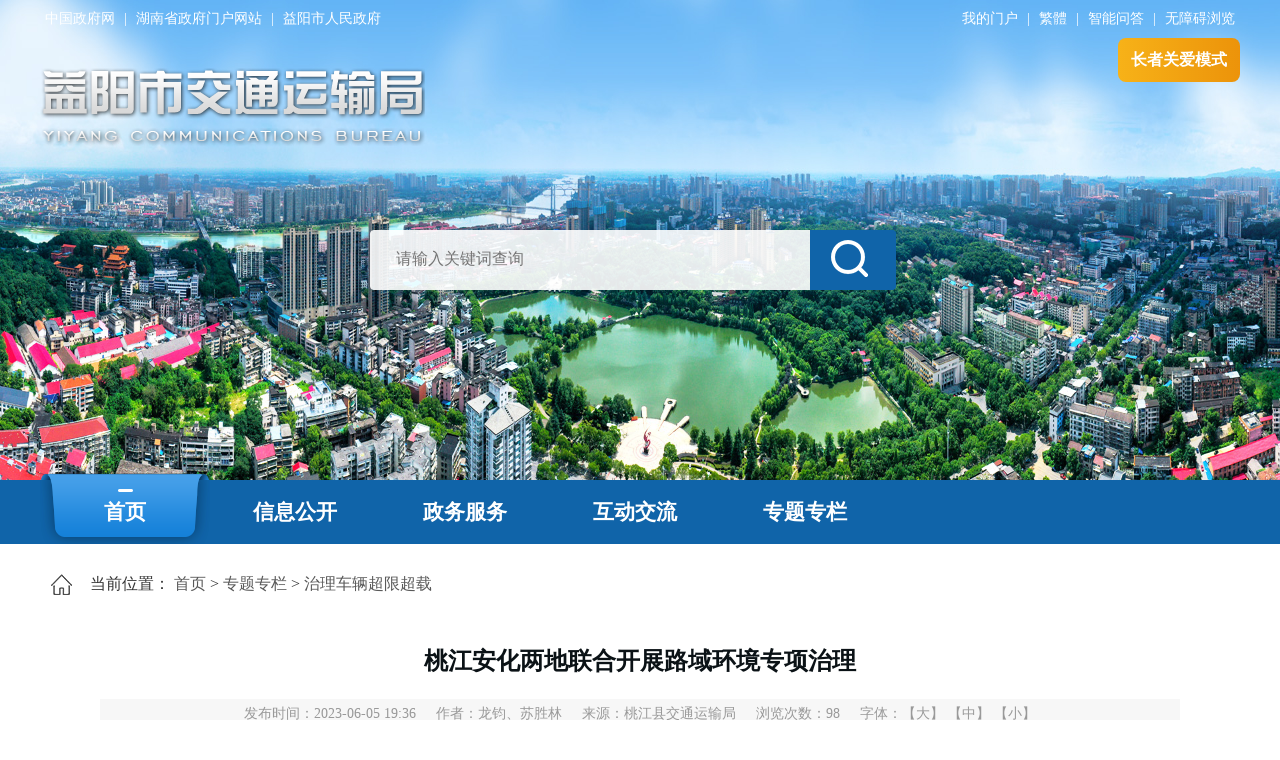

--- FILE ---
content_type: text/html
request_url: http://yyjt.yiyang.gov.cn/6270/6277/33731/content_1774886.html
body_size: 7022
content:



<!DOCTYPE html>
<html lang="zh-Hans">
<head>
    <meta charset="gb2312">
    <meta name="viewport" content="width=device-width, initial-scale=1.0, user-scalable=no">
    <meta http-equiv="X-UA-Compatible" content="IE=Edge,chrome=1">
    <meta http-equiv="Cache-Control" content="no-siteapp" />
    <meta name="renderer" content="webkit">
    <meta name="apple-mobile-web-app-capable" content="yes" />
    <meta name="apple-mobile-web-app-status-bar-style" content="black" />
    <meta name="applicable-device" content="pc;mobile">
    <meta name='Author' content='龙钧、苏胜林'><meta name='Keywords' content=''><meta name='Description' content=''>
<meta name="published" content='2023.06.05 19:36:03 CST'/>
<meta name="categories" content='0'/>
<meta name="channel" content='治理车辆超限超载'/>
<meta name="boost" content='1'/>
<meta name="picpath" content=''/>
<meta name="job" content=''/>
<meta name="SiteName" content='益阳市交通局'/>
<meta name="SiteDomain" content='http://yyjt.yiyang.gov.cn'/>
<meta name="SiteIDCode" content='4309000051'/>
<meta name="ColumnName" content='治理车辆超限超载'/>
<meta name="ColumnType" content='新闻类'/>
<meta name="ArticleTitle" content='桃江安化两地联合开展路域环境专项治理'/>
<meta name="PubDate" content='2023-06-05 19:36'/>
<meta name="ContentSource" content='桃江县交通运输局'/>
<meta name="Url" content='http://yyjt.yiyang.gov.cn/6270/6277/33731/content_1774886.html'/>
    <title>桃江安化两地联合开展路域环境专项治理</title>
    <link rel="stylesheet" href="../../../2023/css/styles.css" id="styles2023">
    <link rel="stylesheet" type="text/css" href="../../../2023/css/gl.css" id="gl2023"/>
	<link href="/include/cms/css/archive.css" rel="stylesheet" type="text/css" />
<script type="text/javascript" src="../../../2023/js/jquery.min.js"></script>
</head>
<body>

<div id="container">

    <script src="../../../2023/top.js" charset="gb2312" type="text/javascript"></script>
    <!--header-->

    <div class="wrap" abtrole="article" role="main" aria-label="主内容区">
        <div class="panel" role="navigation" aria-label="访问路径">
            <div class="breadcrumb no-margin">当前位置： <a title="首页" style="cursor:hand;color:#595959;"  href ="../../../index.htm" >首页</a> > <a title="专题专栏" style="cursor:hand;color:#595959;"  href ="../default.htm">专题专栏</a> > <a title="治理车辆超限超载" style="cursor:hand;color:#595959; "  href ="index.htm">治理车辆超限超载</a>
</div>
        </div>
        <!--面包屑 /-->
  <div class="detail-page">
		
			<div class="xr-b-title"  role="region" aria-label="文章标题">桃江安化两地联合开展路域环境专项治理</div>
			
            
            <div class="xr-intro-p">
                <span>发布时间：2023-06-05 19:36 </span>
                <span>作者：龙钧、苏胜林</span>
                <span>来源：桃江县交通运输局</span>
                <span>浏览次数：<font id="webshow"></font></span>
<span>字体：<font><a href="javascript:doZoom(24)" title="大">【大】</a></font>
                    <font class="on"><a href="javascript:doZoom(20)" title="中">【中】</a></font>
                    <font><a href="javascript:doZoom(16)" title="小">【小】</a></font>
                </span>
            </div>
            <div class="detail-text" id="zoom"  role="region" aria-label="文章内容">
                <wbr><p style="margin-top: 0px; margin-bottom: 0px; text-align: justify; line-height: 2.2;">　　6月5日，桃江县交通运输综合行政执法大队六中队联合安化县交通运输综合行政执法大队，对两县交界处进行路域环境专项治理。</p>
<p style="margin-top: 0px; margin-bottom: 0px; text-align: justify; line-height: 2.2;"><img src="../../../uploadfiles/202306/7f3272aa-2621-43be-8d90-9150ac951cfe.jpeg" style="margin-left: auto; margin-right: auto; display: block; max-width: 100%; width: 500px; height: 281px;"></p>
<p style="margin-top: 0px; margin-bottom: 0px; text-align: center; line-height: 2.2;">　　联合整治现场</p>
<p style="margin-top: 0px; margin-bottom: 0px; text-align: justify; line-height: 2.2;">　　此次次联合行动整治行动以拆除违法广告牌、取缔占道经营、清除乱堆乱放为重点，加强公路建筑控制区管控，消除公路安全隐患。</p>
<p style="margin-top: 0px; margin-bottom: 0px; text-align: justify; line-height: 2.2;"><img src="../../../uploadfiles/202306/e50e3093-46c7-48d4-b53a-332fd4a4aa21.jpeg" style="margin-left: auto; margin-right: auto; display: block; max-width: 100%; width: 500px; height: 411px;"></p>
<p style="margin-top: 0px; margin-bottom: 0px; text-align: center; line-height: 2.2;">　　违法广告牌拆除现场</p>
<p style="margin-top: 0px; margin-bottom: 0px; text-align: justify; line-height: 2.2;">　　此次行动两县交通部门共出动执法人员20余人次、执法车辆4台次，拆除违法广告牌108平方米，取缔占道经营</p>
<p style="margin-top: 0px; margin-bottom: 0px; text-align: justify; line-height: 2.2;">　　6处，清除乱堆乱放5起，下达责令整改通知书11份，取得了很好的效果，大大提高了两县交通联合执法协同能力。</p></wbr>
            </div>

 <!--二维码-->
			<div id="div_div" style="text-align:center;margin-top:25px;">
		<canvas id="Canvas" width="132" height="132"></canvas>
      </div>
      <div id="qr_container" style="margin:auto;position:relative;padding-bottom:28px;text-align:center;color: #999;font-size: 13px;">扫一扫在手机打开当前页</div>
            <!--二维码 /-->
            
			








           

            <div class="pagefun clearfix">
                <div class="paf-l fl">
                    <a href="javascript:void(0);" title="打印"><span onclick="window.print();">打印</span></a>
                    <a href="javascript:void(0);" title="关闭"><span onclick="window.close();">关闭</span></a>
                </div>
                <div class="paf-r fr">
                   <script type="text/javascript" src="/include/cms/js/bdShare_kc.js"></script>
                </div>
</div>
            </div>

    </div>
    <!-- mian -->
    <script src="../../../2023/foot.js" charset="gb2312" type="text/javascript"></script>
<!--footer-->
</div>

<!-- 统计代码 -->
<script type="text/javascript" id="webSta_rums" src="http://yyjt.yiyang.gov.cn/include/cms/js/webSta.js" url="http://yyjt.yiyang.gov.cn/creatorCMS/statisticManage/count.page" data="docId=1774886&type=0&channelId=33731&siteId=71"></script>
<script type="text/javascript">webshowcount=function(data){$("#webshow").html(data.count)};</script><script type="text/javascript" src="http://yyjt.yiyang.gov.cn/creatorCMS/statisticManage/getWebDocCount.page?docId=1774886&type=0&time=all&callback=webshowcount"></script>
<!-- 二维码代码 -->
<script src="/include/cms/js/qrcode.js" type="text/javascript"></script>
<script src="/include/cms/js/jquery.qrcode.js" type="text/javascript"></script>
<script  type="text/JavaScript">
//字体大小
function doZoom(size){
	document.getElementById('zoom').style.fontSize=size+'px';
	document.getElementById('zoom').style.lineHeight="165%";
}
</script>
</body>
</html>






--- FILE ---
content_type: text/html;charset=GBK
request_url: http://yyjt.yiyang.gov.cn/creatorCMS/statisticManage/getWebDocCount.page?docId=1774886&type=0&time=all&callback=webshowcount
body_size: 189
content:
webshowcount({"count":"98"})

--- FILE ---
content_type: text/css
request_url: http://yyjt.yiyang.gov.cn/2023/css/styles.css
body_size: 22582
content:
*{ box-sizing: border-box;}

body{
	margin: 0;
	padding: 0;
	font-family: "microsoft yahei";
	width: 100%;

}
ul,li,dl,dt,dd{
	margin: 0;
	padding: 0;
	list-style: none;
}
a:hover{
	text-decoration: underline;
}

img{
	border: none;
	max-width: 100%;
}
p,h1,h2,h3,h4,h5,h6{
	margin: 0;
	padding: 0;
}
h1,h2,h3,h4,h5,h6,i,em,b{
	font-weight: normal;
	font-style: normal;
}
a{
    text-decoration: none;
    color: #333;
}
input,select,textarea{
	outline: none;
	padding-top: 0;
	padding-bottom: 0;
	font-family: "microsoft yahei";
}

/*clear*/

.clearfix:before,
.clearfix:after {
    content: '';
    display: table;
}

.clearfix:after {
    clear: both;
    overflow: hidden;
}

.clearfix {
    /* zoom: 1; */
}

.top{height:480px;width:100%;background:url(../images/top.jpg) center top no-repeat;background-size: 100% 100%;}
.fd{
	display: flex;
	justify-content: space-between;
}

.lingkleft{
	width: 50%;
}
.content{
	width: 1200px;
	margin: 0 auto;
}
.lingtop{
	padding: 10px 0;
	font-size: 14px;
color: #FFFFFF;
}
.lingtop a{
	color: #ffffff !important;
	padding: 0 5px;
}
.logo{
	width: 80%;
	display: flex;
	padding-top: 30px;
}
.dwei{
	padding-left: 30px;
padding-top: 10px;
}

.moshi{
	width: 100px;

}

.moshian{
display:block;
	width: 100px;
height: 32px;
background: /*url(../images/dian1.png) 80px center no-repeat*/ #1486c5;
border-radius: 4px;
border: none;
cursor: pointer;
color: #fff !important;
font-size:14px;
line-height:32px;
    text-align: center;
}
.sousuo{
	width: 540px;
	margin: 80px auto 0;
	height: 60px;
	display: flex;
}

.sousuoleft{
	width: 440px;
	height: 60px;
	background: url(../images/sousuoleft.png) ;
}

.sousuoright{
	width: 86px;
	height: 60px;
	background: url(../images/sousuoright.png) ;
}

.ssanniu{
	width: 86px;
	height: 60px;
	background: url(../images/sousuoright.png) ;
	cursor: pointer;
	border: none;
}

.ctiaosr{
	width: 100%;
	height: 58px;
	line-height: 28px;
	text-indent: 24px;
	color: #999999;
line-height: 58px;
font-size: 16px;
background: none;
border: none;
}

.nav{
	height: 64px;
	background: #1064A9;
}
.navlist ul li{
	margin-top: -7px;
}

.navlist ul li{
	width: 170px;
	height: 71px;
	font-size: 21px;
font-weight: bold;
color: #FEFEFF;
padding-top: 25px;
text-align: center;
float: left;
}
.navlist ul li a{
	color: #ffffff;
text-decoration: none;
}

.navlist ul li.navdangqian{
	background: url(../images/nav.png) ;
}
.toutiao{width:100%;display: flex;justify-content: space-between;}
.toutiaoleft{width: 136px;height: 136px;float: left;}
.toutiaoright{width: 1050px;height: 136px;float: right;}
.tttext{
font-size: 36px;
font-weight: bold;
color: #1064A9;
line-height: 36px;
text-align: center;
padding-top: 30px;
}

.tttext a{
	color: #1064A9;
}

.ttxiangxi{ 
	text-align: left;
font-size: 18px;
font-weight: 400;
color: #666666;
line-height: 36px;
padding-top: 10px;
}

.ttxiangxi a{
	color: #666666;
}

.dingbianju{
	padding-top: 20px;
}

.newspic{
	width: 630px;
	height: 400px;
	position: relative;
}
.piecwenzi{
	width: 100%;
	height: 48px;
	background: url(../images/bghei.png) ;
	position: absolute;
	left:0;
	bottom:0
	
}
.picwenzileft{
	width:480px;
	color: #ffffff;
	font-size: 18px;
color: #FFFFFF;
line-height: 48px;
text-indent: 12px;
}
.picdingweilist{
	margin-top: 20px;
	margin-right: 10px;
}
.picdingweilist ul{
	display: flex;
	
}
.picdingweilist ul li{
	width: 12px;
	height: 6px;
	background: #FFFFFF;
	opacity: 0.6;
	margin-left: 5px;
}

.picdingweilist ul li.dqiandw{
	width: 36px;
height: 6px;
background: #FFFFFF;
opacity: 1;
}
.newsnr{
	width: 540px;
}
.newstop{
	width: 100%;
height: 48px;
background: #F4F5F5;
}
.newstop ul{
	display: flex;
	flex-wrap: wrap;
}
.newstop ul li{
	/*width: 120px;*/
width: 20%;
height: 48px;
line-height: 48px;
text-align: center;
font-size: 18px;
font-weight: bold;
color: #333333;
}

.newstop ul li.newtopdq,.newstop ul li.active{
	height: 48px;
background: #055393;
border-radius: 0px;
color: #ffffff;
}

.newtoutriqi{
	width: 100px;
height: 86px;
background: #F7FAFF;
padding:5px 10px;}

.newtounerong{
	width: 410px;
}
.ri{
	font-size: 36px;
font-weight: bold;
color: #055393;
line-height: 36px;
text-align: center;
}

.nian{
	font-size: 16px;
color: #7EB5E3;
line-height: 36px;
text-align: center;
border-top: 1px solid #7EB5E3;
margin-top: 10px;
}

.niantext{
	font-size: 18px;
font-family: Microsoft YaHei;
font-weight: bold;
color: #333333;
line-height: 36px;
padding-bottom: 8px;
white-space: nowrap;
width: 100%;
text-overflow: ellipsis;
overflow: hidden;
}

.xiangxitt{
	font-size: 14px;
color: #666666;
line-height: 24px;
height: 50px;
overflow: hidden;
}
.xiangxitt a:hover{
	color: #7EB5E3;
}
.yaowennr{
	padding-top: 10px;
}

.yaowennr ul li{
	display: flex;
	justify-content: space-between;
	background: url(../images/dian2.png) left center no-repeat ;
	padding-left: 15px;
	font-size: 16px;
font-weight: 400;
color: #333333;
height: 40px;
line-height: 40px;
line-height: 36px;
}
.yaowennr ul li a{white-space: nowrap;width: 75%;text-overflow: ellipsis;overflow: hidden;}
.yaowennr ul li:hover{
	color: #055393;
}

.yaowennr ul li:hover a{
	color: #055393;
}

.tongzhi{
	width: 630px;
height: 100px;
background: #FFFFFF;
box-shadow: 4px 0px 8px 0px rgba(153,153,153,0.16);
display: flex;
}
.tongzhileft{
	width: 96px;
	height: 100px;
}
.dingyik{
	width: 510px;
	padding-left: 15px;
}
.tuijian1{
	width: 260px;
	height: 100px;
	font-size: 18px;
font-weight: bold;

line-height: 100px;
text-align: center;
padding-left: 30px;
}
.tuijian1 a{
	display: block;
	width: 260px;
	height: 100px;
	color: #1064A9;
}
.ywtuijian{
	background: url(../images/tj1.png) left center no-repeat ;
}
.swtuijian{
	background: url(../images/swtj.png) left center no-repeat ;
}

.henglanguanggao{
	/* height: 120px; */
	position: relative;
}
.ggtu{
	width: 100%;
	height: 120px;
}
.ggtu .owl-item img{height:120px;}
.ggtu .owl-controls{margin-top: 0;}
.ggtu .owl-dots{margin: 0px auto; text-align: right;position: absolute;right: 10px;bottom: 2px;}
.ggtu .owl-dots .owl-dot span{width:12px;height: 6px;background: #dcdcdc; margin: 5px 2.5px; border-radius: 0;}
.ggtu .owl-dots .owl-dot.active span{width: 36px;height: 6px;background: #1064A9;}
.ggdingweilist{
	position: absolute;
	bottom: -15px;
	right: 10px;
	height: 12px;
}
.ggdingweilist ul{
	display: flex;
	justify-content: flex-end;
}
.ggdingweilist ul li{
	width: 12px;
height: 6px;
background: #1064A9;
margin-left: 10px;
}
.ggdingweilist ul li.gglistdq{
	width: 36px;
}

.links-btn{margin-top: 20px;}
.links-btn ul{display: flex; justify-content: space-between;}
.links-btn ul li{width: 100px; text-align: center;}
.links-btn ul li.links-btnn { background: rgb(16, 100, 169); padding: 10px 0px; border-radius: 10px; width: 140px; margin-bottom: 20px; }
.links-btn ul li.links-btnn a { color: rgb(255, 255, 255); }
.links-btn ul li img{background-color: #ccc; border-radius: 10px;}
.links-btn ul li span{font-size: 18px; line-height: 32px;}
.links-btn ul li.links-btn01 img{ background-color: #5e96e0;}
.links-btn ul li.links-btn02 img{ background-color: #4cc2a5;}
.links-btn ul li.links-btn03 img{ background-color: #fcbe3b;}
.links-btn ul li.links-btn04 img{ background-color: #98c563;}
.links-btn ul li.links-btn05 img{ background-color: #53b5df;}
.links-btn ul li.links-btn06 img{ background-color: #a087e2;}
.links-btn ul li.links-btn07 img{ background-color: #98c563;}
.links-btn ul li.links-btn08 img{ background-color: #5e96e0;}
.links-btn ul li:hover img{opacity: 0.7;}

.wenjian{
	width: 100%;
	margin: 20px auto;
	height: 60px;
}
.wenjian ul{
	display: flex;
	justify-content: center;
}
.wenjian ul li{
	height: 60px;
	text-align: center;
	font-size: 18px;
	font-weight: bold;
	color: #333333;
	line-height: 60px;
	text-wrap: nowrap;
	position: relative;
	background: #f8f8f8;
}

.wenjian ul li.dqianfg,.wenjian ul li.active{
    background: #1064a9;
    color: #ffffff;
    cursor: pointer;
}
.wenjian ul li.active:after{content:"";position: absolute;left: 50%;transform: translateX(-10px);width: 0px;height: 0px;border: 10px solid transparent;border-top-color: #1064a9;}
.wenjian ul li a{display:block;padding: 0 25px;}
.xingxilan ul li{
	width: 580px;
	height: 75px;
	border-bottom: 1px solid #dcdcdc;
	line-height: 75px;
	font-size: 16px;
color: #999999;
float: left;
margin: 0 10px;
display: flex;
}

.xingxilan ul li a{
	white-space: nowrap;
    width: 75%;
    text-overflow: ellipsis;
    overflow: hidden;
		flex: 1;
}

.xingxilan ul li a:hover{
	color: #1064A9;
}
.fgchakangduo{
	width: 160px;
	height: 42px;
	background: #F4F5F5;
	text-align: center;
	margin: 20px auto;
	line-height: 42px;
font-size: 16px;
color: #333333;
line-height: 42px;
}
.fgchakangduo a{
	display: block;
	width: 160px;
	height: 42px;
}
.fgchakangduo a:hover{
	background: #1064A9;
	color: #ffffff;
	text-decoration: none;

}
.rukoulist ul li{
	width: 236px;
	height: 176px;
	float: left;
	text-align: center;
	/* padding-top: 125px; */
font-size: 18px;
font-weight: bold;
}
.rukou1 a{
	background: url(../images/rk1.png) center no-repeat ;
}
.rukou2 a{
	background: url(../images/rk2.png) center no-repeat ;
}
.rukou3 a{
	background: url(../images/rk3.png) center no-repeat ;
}
.rukou4 a{
	background: url(../images/rk4.png) center no-repeat ;
}
.rukou5{
	background: url(../images/rk5.png) center no-repeat ;
}
.rukoulist ul li a{
	display: block;
	width: 236px;
	height: 176px;
	color: #FFFFFF;
	padding-top: 118px;
}
.rukoulist ul li a:hover{color:orange;}

.ztzl{
	width: 50%;
	font-size: 18px;
font-weight: bold;
color: #333333;
line-height: 36px;
}

.zhuanlangd{
font-size: 16px;
font-weight: 400;
color: #333333;
line-height: 36px;

}

.zhuantilist{
	padding: 20px 0;
	height: 335px;
}

/* .zhuantilist ul li{
	width: 380px;
	height: 300px;
	background: #ffffff; 
	float: left;
	margin-top: 20px;
	float: left;
	margin: 0 10px;
} */
.zhuantilist .owl-dots{margin: 20px auto;}
.zhuantilist .owl-dots .owl-dot span{width:12px;height: 6px;background: #dcdcdc; margin: 5px 2.5px; border-radius: 0;}
.zhuantilist .owl-dots .owl-dot.active span{width: 36px;height: 6px;background: #1064A9;}

.zhuantilist .slick-slide img{margin: 0 auto;}
.zhuantilist .slick-dots{bottom:22px;width:auto;}
.zhuantilist .slick-dots li button{font-size:0;width:12px;height:6px;background-color:#dcdcdc;border-radius:0;padding:0}
.zhuantilist .slick-dots li{width:auto;height:auto;margin:0 2px}
.zhuantilist .slick-dots .slick-active button{width:36px;background-color: #1064a9; border-radius: 0;}
.zhuantilist .slick-prev{top: 35%; width:44px;height:44px;left:10px;transform:rotate(180deg);background:url(../images/hover.png) center center no-repeat}
.zhuantilist .slick-prev:hover{transform:rotate(0deg);background:url(../images/hoveron.png) center center no-repeat}
.zhuantilist .slick-next{top: 35%;right:10px;width:44px;height:44px;background:url(../images/hover.png) center center no-repeat}
.zhuantilist .slick-next:hover{transform:rotate(180deg);background:url(../images/hoveron.png) center center no-repeat}

.ztbg{
	background: url(../images/ztbg.png) left bottom no-repeat ;
	width: 100%;
}
.zhuantipic{
	height: 200px;
}
.zhuantiwenzi{
	font-size: 16px;
color: #333333;
line-height: 50px;
text-align: center;
margin-top: 15px 
;
}

.hengxian{
	width: 36px;
height: 3px;
background: #DCDCDC;
margin: 0 auto;
}

.ztdianlist{
	margin: 20px auto;
	width: 100px;

}
.ztdianlist ul li{
	width: 12px;
	height: 6px;
	background: #DCDCDC;
	margin-left: 5px;
	float: left;
}
.ztdianlist ul li.ztlistdq{
	width: 36px;
	height: 6px;
	background: #1064A9;
}
.foot{
	
background: #1064A9;
}
.foottop{
	height: 68px;
background: #06589C;
}

.zfd{
	display: flex;
justify-content: center;
}
.footxl{
	margin-left: 30px;
}
.footxl select{
	font-size: 16px;
font-weight: 400;
color: #82C1F4;
line-height: 68px;
height: 68px;
border: none;
background: none;
}

.toptext1{
	line-height: 68px;
	color: #82C1F4;
	/*padding-left: 350px;*/
	font-size: 16px;
}
.mbianju{
	padding: 30px 10px 30px 10px;
	display: flex;
	justify-content: space-between;
    clear: both;
}

.footd1{
	width: 190px;
	height: 130px;
	background: #06589C;
	color: #88C7FA;
	padding-top: 20px;
}

.footd1 p{
	padding: 10px 0;
	padding-left: 24px;
	font-size: 14px;
}
.footd1 a{
	color: #88C7FA;
	padding: 0 5px;
}

.footd2{
	width: 360px;
	height: 130px;
	background: #06589C;
	padding-left: 14px;
	font-size: 14px;
	padding-top: 8px;
}

.footd2 p{
	padding: 5px 0;
	padding-left: 10px;
	font-size: 14px;
	color: #88C7FA;
}



.footd3{
	width: 360px;
height: 130px;
background: #06589C;
padding-left: 24px;
font-size: 14px;
padding-top: 8px;
}

.footd3 p{
	padding: 5px 0;
	padding-left: 10px;
	font-size: 14px;
	color: #88C7FA;
}

.footd3 p a{color: #88C7FA;}

.footd4{
	width: 220px;
height: 130px;
background: #06589C;
display: flex;
justify-content: space-between;
padding-right: 20px;
}

.f2{
	padding-top: 40px;
	padding-left: 20px;
}

.f3{
	padding-top: 30px;
}

.cebianlan{
	width: 97px;
	height: 300px;
	position: fixed;
	z-index: 99999;
	bottom: 0px;
	left: 50%;
	transform: translateX(-700px);
}
.cebianlan>div{position:relative;}
.show-s{position:absolute;left: 100px;background:#fff;width: 320px;box-shadow:0 0 8px rgba(0,0,0,.2);padding:10px;top: 8px;text-align:center;border-radius: 8px;display:none;}
.show-s img{display:block;width: 300px;margin:0 auto}
.show-s span{font-size: 14px;display:inline-block}
.cebianlan>div:hover .show-s{display:block;}
.fdgg{
	width: 336px;
	height: 210px;
	position: fixed;
	right: 1%;
	top: 740px;
	z-index: 1;
}

.sli-qybox img{width:100%;height:440px}
.sli-qy{position:absolute;height:60px;background-color:rgba(0,0,0,0.6);left:0;right:0;bottom:0px;width:100%;color:#fff}
.sli-qy a{padding:0 20px;color:#fff;width:85%;line-height:60px;display:block;white-space:nowrap;text-overflow:ellipsis;overflow:hidden;font-size:18px}
.single-item .slick-dots{bottom:22px;width:auto;right:18px;position:absolute}
.single-item .slick-dots li button{font-size:0;width:6px;height:6px;background-color:#fff;border-radius:50%;padding:0}
.single-item .slick-dots li{width:auto;height:auto;margin:0 2px}
.single-item .slick-dots .slick-active button{width:16px;border-radius:4px;background-color: orange;}
.single-item .slick-prev{width:44px;height:44px;left:2px;transform:rotate(180deg);background:url(../images/hover.png) center center no-repeat}
.single-item .slick-prev:hover{transform:rotate(0deg);background:url(../images/hoveron.png) center center no-repeat}
.single-item .slick-next{right:2px;width:44px;height:44px;background:url(../images/hover.png) center center no-repeat}
.single-item .slick-next:hover{transform:rotate(180deg);background:url(../images/hoveron.png) center center no-repeat}

.wrap{ width: 1200px; margin: 0 auto;}
.no-border {
	border: none !important;
}
.text-center {
	text-align: center;
}
.pagination {
	display: inline-block;
	padding-left: 0;
	margin: 20px 0;
	border-radius: 4px;
}
.pagination a{    box-sizing: content-box;}
.panel {
	position: relative;
	overflow: hidden;
	border:0;
	-webkit-transition: all .15s ease-in-out;
	transition: all .15s ease-in-out;
	box-shadow: none;
	background-color:transparent;
}
.breadcrumb{margin: 30px auto; padding:0;color: #333;font-size: 16px;background: url(../images/dqwz.png) 10px center no-repeat;padding-left: 50px;}
.breadcrumb a{color: #333; font-size: 16px;}
.breadcrumb>li+li:before{color: #666;content: ">\00a0";}

.pagination a {
    box-sizing: content-box;
}

.page{
    padding: 0px !important;
}

.newstop ul li.active a{color:#fff;}
.wenjian ul li.active a{color:#fff;}


/*&#202;&#202;&#192;&#207;&#187;&#175;?&#180;&#197;&#165;&#209;u&#202;&#189;*/
.head-slh-btn{float: right;margin-left: 20px;position: absolute;top: 38px;right: 50%;transform: translateX(600px);}
.head-slh-btn a{color: #fff !important;background-image:linear-gradient(90deg, #F7B218 0%, #EC930A 100%);display: block;border-radius: 8px;line-height: 28px;padding: 8px 13px;font-weight: bold;font-size: 16px;}


.layer1{position:fixed;bottom:250px;display:block;height:auto;right: 50%;transform: translateX(700px);}
.layer2{position: fixed; right: 0px; bottom: 110px; z-index: 99999;right: 50%;transform: translateX(910px);}
.layer3{position: fixed;  bottom: 10px; z-index: 99999;right: 50%;transform: translateX(910px);}


@media screen and (max-width:768px){
	.top {
		height: 280px;
		width: 100%;
background: url(../images/mb_bg.jpg) center bottom no-repeat;
    background-size: cover;
	}
	.content {
		width: 98%;
	}
	.lingtop{
		width: 100%;
		display: none;
	}
	.fd {
		display:flex;
		
	}
	.moshi {
margin:10px auto;
	}
	.logo {
		width: 100%;
		padding-top: 20px;
		display: block;
		text-align: center;
	}
	.logo img{
		width: 65%;
	}
	.dwei {
		padding-left: 0;
		/* padding-top: 30px; */
	}
	.sousuo {
		width:80%;
		margin: 20px auto 0;
		height: 30px;
		display: flex;
	}
.sousuoleft{height: 34px;flex:1;width:auto;background: #fff;border-radius: 3px 0 0 3px;}
.sousuoright{width: 60px;height: 34px;background: #1064A9;border-radius: 0 3px 3px 0;}
.ssanniu{width: 60px;height: 34px;background: url(../images/sousuoright.png) center no-repeat;cursor: pointer;border: none;background-size: 45%;}
.ctiaosr{height: 32px;line-height: 32px;}
	.navlist ul li {
		width: 25%;
    height: auto;
    font-size: 16px;
    font-weight: normal;
    color: #fff;
    padding-top: 0;
    text-align: center;
    float: left;
    margin-top: 0;
    line-height: 40px;
	}
	.navlist{
		width: 100%;
		overflow-x: scroll;
	}
	.nav {
		height: auto;
		padding-bottom: 0px;
		background: #1064A9;
	}
	.navlist ul li.navdangqian{
		background:none ;
	}
	.fd {
		display: block;
	}
.toutiao {
    align-items: center;
}
	.toutiaoleft {
		width: 100px;
		height: 100px;
		background: url(../images/tt.png) no-repeat;
		background-size:100%
	}
	.toutiaoright {
flex:1;
		width: auto;
		height: auto;
	}
	.tttext {
		font-size: 16px;
		font-weight: bold;
		color: #1064A9;
		line-height: 24px;
		text-align: left;
		padding-top: 0px;
	}
	.ttxiangxi {
display:none;
		text-align: left;
		font-size: 12px;
		font-weight: 400;
		color: #666666;
		line-height: 18px;
		padding-top: 10px;
	}

	.newspic{margin-top:-15px; margin-bottom: 20px;height: 240px;}
	.sli-qybox img{height: 240px;}

	.newspic,.picwenzileft{width: 100%;}

	.newtoutriqi{float: left; width: 25%;}
	.newtounerong{float: left; width: 70%; margin-left: 10px;}
/*.niantext{white-space: normal; line-height: 26px;}*/
	.xiangxitt{height: auto;}
	.newsnr{width: 100%;}

	.links-btn ul{flex-wrap: wrap;justify-content: flex-start;}
	.links-btn ul li{width: calc(100%/4); margin-bottom: 10px;}
	.links-btn ul li.links-btnn { width: calc(50% - 10px); margin-bottom: 10px; margin-right: 10px; }
	.links-btn ul li span{display: block;font-size:16px;}
.links-btn ul li img{width:90%;}
	.tongzhi{width: 100%; height: auto;align-items: center;}
	.dingyik{width: 76%;padding: 0 0 0 10px;}

.wenjian{width: 100%; margin: 0 auto;height:auto;}
.wenjian ul{flex-wrap: wrap;justify-content: flex-start;}
.wenjian ul li{width: calc(100%/3);}
.wenjian ul li a {pointer-events: none;}

	.xingxilan ul li{width: 95%;line-height: 60px;height: 60px;}
	.rukoulist ul li{width: calc(100%/3 - 10px);margin: 5px;height: 168px;border-radius: 8px;/* padding-top: 109px; */}
	.rukoulist ul li a{width: 100%;}

	.tongzhileft{width: 24%;height: auto;}
	.yaowennr ul li a{width: 68%;}

.dingyik ul li a{width: 90%;}
.dingyik li span{display:none;}

	.tuijian1{margin: 20px 1% 0;float: left;width: 48%;height: 90px;background-position-x: -40px;border-radius: 5px;}
	.tuijian1 a{width: 100%;height: auto;line-height: 90px;}

	.ggtu{height: auto;}
	.ggtu .owl-item img {height: 90px;}
	.ztzl{float: left;}
	.zhuanlangd{float: right;}
	.dingbianju {overflow: hidden;}
.ztbg .dingbianju{border-bottom: 1px solid #dcdcdc;}
	.cebianlan{display: none;}
	.foottop{height: auto; padding: 10px; display:none;}

	.zfd{flex-wrap: wrap;justify-content: flex-end;}
	.toptext1{padding: 0;line-height: 34px;}
	.footxl {margin: 0 15px;}
	.footxl select{height: 34px; line-height: 34px;}

	.mbianju{padding: 5px 0px; flex-direction: column;}
	.footd1,.footd2,.footd3,.footd4{width: 100%; padding: 0;height: auto;}
.footd1{display:none;}
	.footd1 p{text-align: center; padding: 10px;}
	.footd4{justify-content: space-evenly;
    align-items: center;
    margin: 10px auto;
    height: auto;
    width: 60%;}
.footd4 .f2{padding-top:0px;}
.footd4 .f3{padding-top:0px;}
.foot{background:#06589C;}

body{margin-top:0 !important;}

.topfd{display: flex;flex-direction: column;align-items: center;}
.head-slh-btn{right: 0;
    transform: none;
    position: relative;
    top: 8px;
    text-align: center;
    margin-left: 0 !important;
    display: block;}
.head-slh-btn a {
    line-height: 28px;
    font-size: 16px;
    font-weight: normal;
    padding: 0 10px;
    border-radius: 4px;
}
.wenjian{height:auto;}
.wenjian ul{flex-wrap: wrap;justify-content: flex-start;}

#tool-line,#tool-screen,#tool-contrast,#font-lagre,#font-small,#tts-single,#WXA11y-fold,#WXA11y-help{display:none;}
#wxhb .wxhb-item:nth-child(1),#wxhb .wxhb-item:nth-child(2),#wxhb .wxhb-item:nth-child(6),
#wxhb .wxhb-item:nth-child(7),#wxhb .wxhb-item:nth-child(8),#wxhb .wxhb-item:nth-child(9),
#wxhb .wxhb-item:nth-child(10),#wxhb .wxhb-item:nth-child(11){display:none;}

	.newstop{height: auto;}
.newstop ul{flex-wrap: wrap;}
.newstop ul li{width:33.33333%;}

	.item img{height: 240px !important;}
}


--- FILE ---
content_type: text/css
request_url: http://yyjt.yiyang.gov.cn/2023/css/gl.css
body_size: 23224
content:
@charset "utf-8";
/* CSS Document */
body{ margin:0; padding:0; font-family:"΢���ź�"}
a,a:hover{ text-decoration:none}
h1,h2,h3,h4,h5,h6{ font-weight: normal; font-size:100%;}
.fl{ float:left;}
.fr{ float:right;}
.jg{ height:20px; width:100%; float:left}
/* .navbar{ margin-bottom:0} */
/*�������1*/
.clear { clear:both;height:0;overflow:hidden;clear:both!important;}
.clear.both {height:10px;}

/*�������2*/
.clearfix:after{ visibility:hidden; display:block; font-size:0; content: " "; clear:both; height:0;}
.clearfix { display: inline-block; }
* html .clearfix { height: 1%; }
.clearfix { display: block; }
.wrap{ width: 1200px; margin: 0 auto;padding-bottom: 25px;}

/*ͨ�ø���*/
.dqwz{ width:100%; line-height:50px; color:#333; font-size:16px; background:url(../images/dqwz.png) left center no-repeat; padding-left:50px}
.dqwz a{ color:#333}

.gl_left{ float:left; width:20%;}
.gl_left .gl_l_bt{ float:left; width:calc(100%); line-height:70px; font-size:22px; text-align: center; color:#fff; background:#015293}
.gl_left .gl_l_nr{ background:#f6f6f6; margin:0; padding:0; list-style:none; clear: both;}
.gl_l_nr li{ list-style:none; line-height:60px; border-bottom:1px solid #6ca0d3; width:100%; text-align: center; background-color: #f0f8ff;}
.gl_l_nr li a{font-size:20px; color:#7d7d7d; background:url(../images/sjx.png) no-repeat -40px center; display:block;line-height: 60px;
    /* float: left; */
    /* width: calc(100% - 80px); */white-space: nowrap;text-overflow: ellipsis;overflow: hidden;}
.gl_l_nr li.active a,.gl_l_nr li a:hover{  color:#fff; background:url(../images/sjx1.png) #6ca0d3 no-repeat -40px center; }
.gl_l_nr li:hover{ background:#f0f8ff}

.gl_right{background-color: #fff; width:100%; padding: 0 20px; border:1px solid #ddd}
.gl_right .gl_r_bt{ width: 100%; border-bottom:1px solid #ddd; line-height:60px; color:#015293; font-size:18px; font-weight: bold;}
.gl_right .gl_r_bt span{display: block; float: left; position: relative;}
.gl_right .gl_r_bt span::after{position: absolute; left: 0; bottom: -2px; content: ""; width: 100%; height: 3px; background-color: #015293;}

.lbcc-nr ul{padding:15px 0; list-style:none; margin:10px 0; clear:both; border-bottom: 1px dashed #ddd;}
.lbcc-nr ul.none{border-bottom: none;}
.lbcc-nr ul li{ padding: 0 5px; height: 36px;line-height: 36px;padding-left: 20px;background:url(../images/resy1_03.png) no-repeat 5px center;}
.lbcc-nr ul li a{width: 80%;white-space: nowrap;text-overflow: ellipsis;color: #333; font-size:16px;float: left;overflow: hidden;}
.lbcc-nr ul li span{float: right;color: #999; font-size:14px}
.lbcc-nr ul li:hover{background: url(../images/resy2_03.png) #f6f6f6 no-repeat 5px center; color: #015293;}
.lbcc-nr ul li:hover a,.lbcc-nr ul li:hover span{color: #015293;}


/*��ҳ*/
.fy{ float:left; width:90%;  margin:0px 5% 20px 5%;}

.gl_right2{float: left; width: calc(80% - 20px); margin-left: 20px;}
/*tplist ͼƬ����*/
.list-cbox{margin-bottom: 15px;}
.list-cbox .tpbox{ width:100%}
.list-cbox .tpbox ul{padding: 0; margin:0; list-style:none}
.list-cbox .tpbox ul li{ float:left; margin-right: 20px; margin-bottom: 20px; width:calc(100%/4 - 20px); border: 1px solid #f6f6f6; background-color: #fff;}
.list-cbox .tpbox ul li:nth-child(4){margin-right:0px;}
.list-cbox .tpbox ul li:nth-child(8){margin-right:0px;}
.list-cbox .tpbox ul li:nth-child(12){margin-right:0px;}
.list-cbox .tpbox ul li .tu{float:left; width: 100%; height:180px; overflow:hidden;}
.list-cbox .tpbox ul li .tu img{width:100%; height:auto}
.list-cbox .tpbox ul li .tpnr{ width:calc(100% - 20px); height:70px; overflow: hidden; clear:both; background:#fff; margin:0px 10px;}
.list-cbox .tpbox ul li .tpnr .tpnrbt{float:left; width:100%; padding-top: 10px; text-align: center;}
.list-cbox .tpbox ul li .tpnr .tpnrbt a{ width:100%; font-size:16px; font-weight: bold; display:block; color:#333; line-height:28px;}
.list-cbox .tpbox ul li .tpnr .tpnrbt a:hover{ color:#015293;}
.list-cbox .tpbox ul li .tpnr .tpnrnr{ float:left; width:100%; line-height:24px; color:#666666; font-size:14px; border-bottom:1px solid #d9d9d9; padding-bottom:13px}
.list-cbox .tpbox ul li .tpnr .tpnrnr a{ width:100%; font-size:14px; color:#666666; line-height:24px; display: -webkit-box;-webkit-box-orient: vertical;-webkit-line-clamp:2; overflow:hidden;}
.list-cbox .tpbox ul li .tpnr .tpnrnr a:hover{ color:#333}
.list-cbox .tpbox ul li .tpnrsj{text-align: right; width:calc(100% - 20px); font-size:14px; color:#666; line-height:18px; background:#fff;  margin:0px 10px 10px 10px;}
.list-cbox .tpbox ul li .tpnrsj i{ padding-right: 5px; vertical-align: text-top;}

/*tplist*/

/*xilan ϸ��*/
.xl-content{padding: 40px;margin-bottom: 34px;}
.xl-content .xlnk{width: 100%;margin: 0 auto;}
.xlnk h2{ margin-top: 30px; font-size: 26px;color: #015293;text-align: center; font-weight: bold;}
.xlnk h4{text-align: center;font-size: 24px;color:#333;margin-top: 20px;}
.xlnk h6{ background-color: #f6f6f6; padding: 10px 0; text-align: center;font-size: 14px;color: #666;margin-top: 30px;}
.xlnk h6 span{margin: 0 10px; color: #999;}
.xl-xqnr{margin-top: 24px;}

.xl-xqnr p{color: #333;line-height: 35px;margin-top: 4px; font-size: 16px;}
.xl-ewm{text-align: center;margin-top: 40px;}
.xl-ewm span{display: block;font-size: 12px;color: #999;margin-bottom: 5px;}
.share-box-xl{height: 45px;overflow: hidden;line-height: 45px;margin-top: 52px;border-top: 1px solid #ddd;}
.share-box-xl .share-r span{font-size: 14px;color: #333;display: inline-block;background-position: left center;background-repeat: no-repeat;cursor: pointer;}
.share-box-xl .share-r span.share-txt{font-size: 16px;font-weight: bold; margin-right: 30px;}
.share-r .print{background-image: url(../images/resx2_07.png);}
.share-r .close1{background-image: url(../images/resx1_10.png);}
.share-l{margin-top: 5px;}
.lbcc-nr1 ul{padding: 15px 0;border-bottom: 1px solid #dcdcdc;}
.lbcc-nr1 ul li{height: 42px;line-height: 42px;padding-left: 13px;background:url(../images/resy1_03.png) no-repeat left center;}
.lbcc-nr1 ul li a{width: 70%;white-space: nowrap;text-overflow: ellipsis;color: #333;float: left;overflow: hidden;}
.lbcc-nr1 ul li span{float: right;color: #999;}
.lbcc-nr1 ul li:hover{background: url(../images/resy2_03.png) no-repeat left center;}
.lbcc-nr1 ul li:hover a{color: #1469c3;}
.lbcc-nr1 ul li font{ float:left; color:#c40000}

.ewb-info-block {
	padding: 15px 50px;
	border: 2px solid #ddd;
    background-color: #fff;
}

.ewb-info-con {
	float: left;
    width: 33.3%;
    line-height: 36px;
	font-size: 16px;
	color: #333;
}

.ewb-info-con.spe {
    width: 66.6%;
}

.m-comment{border-top: 5px solid #f8f8f8; margin-top: 25px; padding-top: 25px;}
.m-comment ul.hd{padding: 0;}
.m-comment ul.hd li{float: left; list-style: none; color: #333; margin-right: 10px; position: relative; font-size: 18px; font-weight: bold;} 
.m-comment ul.hd li a{font-size: 18px; font-weight: bold; color: #333;}
.m-comment ul.hd li.active a{color: #015293;}

.m-comment .form-horizontal .control-label{font-size:16px; color: #333;}

ul.xt-comment-list{padding: 0;}
ul.xt-comment-list li{list-style: none; margin-bottom: 15px; font-size: 14px; background-color: #f8f8f8; padding: 15px 25px;}
.xt-comment-item-u-info{margin-bottom: 5px;}
.xt-comment-item-u-info span{ margin-right: 20px; color: #666;}
.xt-comment-item-coment{line-height: 28px; font-size: 14px; color: #333;}
.xt-comment-item-action-bar{text-align: right;}
.xt-comment-item-action-bar a{padding: 0 10px;}

.xx_mid_rg_list li .rg1{float: right ; width: 1020px;}
.xx_mid_rg_list li .rg1 span{display: block; white-space: nowrap; text-overflow: ellipsis; overflow: hidden; color: #333333; font-size: 16px; font-weight: bold;}
.xx_mid_rg_list li .rg1 b{ color: #999999; font-size: 14px; margin-top: 5px; display: block;}
.xx_mid_rg_con1{margin-top: 16px; /*min-height: 526px;*/ margin-bottom:16px}
.xx_mid_rg_list li{ width: 100%;  border: 1px solid #eaeaea; margin-bottom: 12px; overflow: hidden; padding: 17px 0; padding-right: 20px;}
.xx_mid_rg_list li .lf{float: left; width: 92px; text-align: center; border-right: 1px solid #eaeaea;}
.xx_mid_rg_list li .lf span{display: block; font-size: 30px; font-weight: bold; color: #0173c7;}
.xx_mid_rg_list li .lf b{display: block; font-size: 14px; color: #999999;}
.xx_mid_rg_list li .rg{float: right ; width: 670px;}
.xx_mid_rg_list li .rg span{display: block; white-space: nowrap; text-overflow: ellipsis; overflow: hidden; color: #333333; font-size: 16px; font-weight: bold;}
.xx_mid_rg_list li .rg b{ color: #999999; font-size: 14px; margin-top: 5px; display: block;}

/* ----------------- detail-page -------------------*/
.detail-page{
    background: #fff;
    padding: 20px 60px 40px 60px;
}
.xr-b-title{
    font-size: 24px;
    font-weight:bold;
    color: #0b1216;
    text-align: center;
}
.xr-intro-p{
    margin: 22px 0;
    line-height: 30px;
    text-align: center;
    background: #f7f7f7;
    font-size: 14px;
    color: #999;
}
.xr-intro-p span{
    margin: 0 8px;
}
.xr-intro-p span a{
    color: #999;
}
.xr-intro-p span a:hover{
    color: #333;
}
.xr-intro-p span .on{
    color: #3d75eb;
}
.detail-text p{
    /*text-indent: 2em;*/
    line-height: 40px;
}
.detail-img{
    margin: 20px 0 30px;
    text-align: center;
}
.detail-img span{
    display: block;
    margin-top: 5px;
}

.xgwj{clear:both;margin-top: 15px;}
.zwywen{border-bottom:1px solid #eee;font-weight:700;color:#165db8;font-size:21px}
.zwywen span{display:inline-block}
.zwywen span.zwbiaotidanqian{border-bottom:4px solid #165db8;padding-bottom:10px}
.xr-b-title1{
    font-size: 18px;
    color: #0b1216;
    text-align: center;
    margin-top:10px;
}

.xr-b-title2{
    font-size: 18px;
    color: #0b1216;
    text-align: center;
    margin-bottom:10px;
}
.pagefun{
    margin-top: 30px;
}
.pagefun .bshare-custom{line-height: 40px !important;}
.pagefun .bshare-custom a{
    width: 16px;
    height: 16px;
    margin-top: 12px;
    margin-right: 8px;
}

.paf-l a{
    float: left;
    width: 70px;
    height: 30px;
    text-align: center;
    line-height: 30px;
    margin-right: 6px;
    background: #f7f7f7;
}
.paf-l a:hover{
    background: #ebebeb;
}
.paf-l a span{
    font-size: 16px;
    color: #333;
    display: inline-block;
    background-repeat: no-repeat;
    background-position: left center; 
}
.paf-l a:nth-of-type(1) span{
    background-image: url(../images/xl_dy.png);
    padding-left: 24px;
}
.paf-l a:nth-of-type(2) span{
    background-image: url(../images/xl_jc.png);
    padding-left: 24px;
}

/* ----------------- detail-page -------------------*/


/*xilan*/
/*����ĵ�*/
.xiangguan{ width: 100%;clear: both;margin: 0 auto;}
.xiangguan .bt{font-size:18px; color:#015293; font-weight:bold; width:100%;}
.xiangguan .xg{ margin-top:15px}
.xiangguan .xg a{display:block; font-size:16px; line-height: 32px; color:#333}
.xiangguan .xg a:hover{color: #316ba1;}

/*&#65533;&#65533;&#65533;&#65533;*/
.hd_ldxx{padding-top:15px;}
.hd_ldxx_top{ height:223px; background: url(../images/hd_ldxx_top.png) center no-repeat;}
.hd_ldxx_top ul{ float: right; margin-right: 140px;}
.hd_ldxx_top ul li{ float: left; margin-left: 40px;}
.hd_ldxx_top ul li i{display: block; background: #fff; border-radius: 50%; width: 60px; height: 60px; padding-top: 15px; margin: 65px auto 0;}
.hd_ldxx_top ul li i img{ display: block; margin: 0 auto; }
.hd_ldxx_top ul li span{display:  block; text-align: center; margin-top: 15px; font-size: 18px; color: #fff;}
.hd_ldxx_top ul li:hover i img{
	transform: rotateY(360deg);
    transition: transform 0.7s ease-out 0s;
}
.hd_ldxx_bot{margin-top: 20px;}
.hd_ldxx_bot_title{border-bottom: 1px solid #ddd;}
.hd_ldxx_bot_title .lf{float: left; border-bottom: 3px solid #015293; font-size: 20px; color: #015293; line-height: 40px;}
.hd_ldxx_bot_title .rg{float: right; width: 450px;}


.myselect{width: 20%;height: 100%;float: left;}
.show_opt{float: left;position:relative;width: 100%;height: 100%;}
.b_select{width: 15px;height: 9px;outline: none;float: left; background: url(../images/myselect.png) no-repeat right; margin-left: 16px; margin-top: 14px; }
.moren{display: inline-block;}
.s_ul{width: 100%;height: auto;position: absolute;top: 100%;/* left: -50%; */display: none;background:#fff ; left:0; border: 1px solid #ddd; z-index: 10;}

.s_ul li{width: 100%;height: 28px;line-height: 28px;list-style: none;color: #333;font-size: 13px; padding-left: 10px;}
.s_ul li:hover{background:#0675bd; color: #fff;}
.moren{font-size: 14px;color: #333;display: block; position: relative; padding-left: 10px;}
.moren:before{position: absolute;content: "";right: 5px;border: 5px solid transparent;border-top-color: #666666;top: 50%;margin-top: -2px;}
.ss_search_top_k_l{ float: left; margin: 0 20px; width: 1px; height:33px; background: #66adde; margin-top: 11px; }
.ss_search_top_k_inp{float: left;height: 100%;width: 80%;overflow: hidden; background: #fff; font-size: 14px;}
.ss_search_top_k_inp input{float: left;height: 100%;border: 0;outline: 0;background: 0;font-size: 13px;color: #333;width: 83%;text-indent: 15px;}
 .ss_search_top_k_inp input::-webkit-input-placeholder { /* WebKit browsers */
    color:    #999;
}
.ss_search_top_k_inp input:-moz-placeholder { /* Mozilla Firefox 4 to 18 */
    color:    #999;
}
.ss_search_top_k_inp input::-moz-placeholder { /* Mozilla Firefox 19+ */
    color:    #999;
}
.ss_search_top_k_inp input:-ms-input-placeholder { /* Internet Explorer 10+ */
    color:    #999;
}
.ss_search_top_k_inp i{float: right;cursor: pointer;width: 17%;text-align: center;height: 100%;background-position: center; background: #3475a9; text-align: center; color: #fffefe; font-size: 18px; padding-top: 4px;}

.ss_search_top_k{  height: 36px; line-height: 36px; border: 1px solid #dddddd;}
.ss_search_top_k_inp i img{display: block; margin: 0 auto}
.hd_ldxx_bot_table{margin-top: 10px; padding-bottom: 28px;}
.hd_ldxx_bot_table table{width: 100%; text-align: center; font-size: 16px; color: #333;}
.hd_ldxx_bot_table table .tr1{ background: #f5f5f5;}
.hd_ldxx_bot_table table .tr1 td{padding-top: 13px; padding-bottom: 13px; font-weight: bold; color: #666;}
.hd_ldxx_bot_table table .tr2 td{ padding-top: 15px; padding-bottom: 15px;}
.hd_ldxx_bot_table table .td1,.hd_ldxx_bot_table table .td2{ text-align: left; padding-left: 22px;}
.hd_ldxx_bot_table table .tr2:nth-child(odd){background:#f5f5f5 ;}

.hd_ldxx_bot_table table .tr1 td:nth-child(2){text-align: left;width: 60%;}

 .rg input {
    height: 35px;
    width: 191px;
    border: 1px solid #dadada;
    font-size: 14px;
    color: #999999;
    padding-left: 9px;
    border-radius: 5px;
}
.rg .anniu {
    display: inline-block;
    height: 35px;
    width: 66px;
    text-align: center;
    line-height: 35px;
    border-radius: 5px;
    background: #4da7e9;
    color: #fff;
    font-size: 16px;
    font-weight: bold;
    margin-left: 5px;
    cursor: pointer;
}
.rg select {
    height: 35px;
    border-radius: 5px;
    margin-left: 5px;
    border: 1px solid #dadada;
    font-size: 14px;
    color: #999999;
    width: 98px;
}

#searchText input{width: 250px;}
	#emailType {width: 250px;}

.xxxq_title{text-align: center; font-size: 30px; color: #333; margin-top: 40px;}
.xxxq_box{margin-top: 50px; border-bottom: 3px solid #015293; padding-bottom: 30px;}
.xxxq_box .li1{line-height: 55px; border-bottom: 1px solid #dddddd;}
.xxxq_box .li1 span{color: #015293; font-size: 18px; font-weight: bold;}
.xxxq_box li{font-size: 16px; color: #333;}
.xxxq_box .li2 em{display: block; margin: 15px 0 10px;color: #015293; font-size: 18px; font-weight: bold;}
.xxxq_box .li2 p{display: block; line-height: 36px; }
.xxxq_box2{ border-bottom: 0;margin-top: 20px;}

.dcxq{border: 1px solid #dddddd; padding: 0 35px; margin-bottom: 27px;}

.myd{
	float:left;
	padding-top: 15px;
}
.myd select {
	height: 35px;
    border-radius: 5px;
    margin-left: 5px;
    border: 1px solid #dadada;
    font-size: 14px;
    color: #999999;
    width: 198px;
}
.myd1{
	float:left;
	height: 40px;
	line-height: 40px;
	margin-left: 15px;
	font-size: 16px;
	color: #999999;
	padding-top: 15px;
}
.myd2{
	float:left;
	padding-top: 15px;
}

.myd2 input{height: 35px;background: #0071bd;color:#fff;border:0;font-size:16px;width:80px;cursor: pointer;}

/*&#65533;&#65533;&#65533;&#65533;*/


/*&#65533;&#65533;&#65533;&#65533;&#65533;&#65533;&#65533;&#65533;*/
.zjdc_list_top{ background: url(../images/zjdc_list_top.png) center no-repeat; height: 220px;margin-top: 15px;}
.zjdc_list_top i{float: left; margin-left: 55px; margin-top: 41px;}
.zjdc_list_top em{float: left;width: 520px;margin-left: 35px;margin-top: 50px;/* display:none; */}
.zjdc_list_top em span{display: block; font-size: 16px; color: #fff; line-height: 26px;}
.zjdc_list_top em span:last-child{color: #f9d452;}
.zjdc_list_mid{margin-top: 20px;}
.zjdc_list_mid_title{ border-bottom: 1px solid #dddddd;}
.zjdc_list_mid_title span{float: left; font-size: 20px; color: #333; padding-bottom: 9px; margin-right: 30px; cursor: pointer;}
.zjdc_list_mid_title span.hover{color: #015293; border-bottom: 3px solid #015293; }
.zjdc_list_mid_con{margin-top: 18px;}
.zjdc_list_mid_con a{ float: left; width: 570px; height: 120px; background: #fff; border: 1px solid #d2d2d2; padding: 0 25px; overflow: hidden;}
.zjdc_list_mid_con a:last-child{float: right;}
.zjdc_list_mid_con a i{float: left; width: 68px; height: 68px; margin-top: 23px; padding: 0 15px; font-size: 18px; color: #fff; background: #6797be; padding-top: 8px;}
.zjdc_list_mid_con a em{ width: 430px; float: right;color: #666666;  font-size: 16px;}
.zjdc_list_mid_con a em span{display: block; font-weight: bold; margin-top: 27px; overflow: hidden; white-space: nowrap; text-overflow: ellipsis;}
.zjdc_list_mid_con a em b{display: block; margin-top: 15px; overflow: hidden; white-space: nowrap; text-overflow: ellipsis;}
.zjdc_list_mid_con a:hover{background: #f5f5f5; border-color: #6797be;}
.zjdc_list_bot{margin-top: 28px; padding-bottom: 25px;}
.zjdc_list_bot table{width: 100%; text-align: center; font-size: 16px; color: #333;}
.zjdc_list_bot table .tr1 td{padding: 15px 0; font-weight: bold;}
.zjdc_list_bot table .tr2 td{padding: 20px 0; border-bottom: 1px solid #e7e7e7;}
.zjdc_list_bot table .tr1{background: #e7e7e7;}
.zjdc_list_bot table .tr2 td:first-child{text-align: left; width: 60%;}
.zjdc_list_bot table .tr2 td b{color: #ff0000;font-size:16px;}
.zjdc_list_bot table .tr2 td a{font-size:16px;}
.zjdc_list_bot table .tr2 td:nth-of-type(3),.zjdc_list_bot table .tr2 td:nth-of-type(4){color: #666;}

.zjdc-lbcc-nr ul{padding:15px 0; list-style:none; margin:10px 0; clear:both; border-bottom: 1px dashed #ddd;}
.zjdc-lbcc-nr ul li{ padding: 0 5px; height: 62px;line-height: 62px;padding-left: 20px;background:url(../images/resy1_03.png) no-repeat 5px center;}
.zjdc-lbcc-nr ul li a{width: 80%;white-space: nowrap;text-overflow: ellipsis;color: #333; font-size:16px;float: left;overflow: hidden;}
.zjdc-lbcc-nr ul li span{float: right;color: #999; font-size:14px}
.zjdc-lbcc-nr ul li:hover{background: url(../images/resy2_03.png) #f6f6f6 no-repeat 5px center; color: #015293;}
.zjdc-lbcc-nr ul li:hover a,.lbcc-nr ul li:hover span{color: #015293;}
.zjdc-lbcc-nr .btn-more{margin: 30px auto; text-align: center;}
.zjdc-lbcc-nr .btn-more a{display: inline-block; width: 180px; height: 48px; line-height: 48px; font-size: 16px; color: #000; text-align: center; background: #f2f2f2;}
.zjdc-lbcc-nr .btn-more a:hover{color: #fff; background: #015293;}

/*&#65533;&#65533;&#65533;&#65533;&#65533;&#65533;&#65533;&#65533;*/

@media only screen and (max-width: 991px) {
	.wrap{width:calc(100%); margin:0px 0px;}
	.jg{ height:0}
	.gl_left{ float:left; width:100%}
	.gl_left .gl_l_nr{ border-left:0; border-right:0}
	.gl_right{ float:left; width:100%; margin-top:0; border:0}
	.gl_right2{margin: 0;}
    .list-cbox .tpbox ul li{width:100%; margin-right:0px; margin-top:0; margin-bottom:15px;}
	.dqwz{ margin-left:10px; width:calc(100% - 34px)}
	.xl-content{padding: 20px 0;}
	.xl-content .xlnk{width: 94%;}
	.xl-content{background: #fff;}
	.xl-xqnr img{width:100%;float: left;}
	.detail-page{padding:20px;}
	.ewb-info-con, .ewb-info-con.spe {
		width: 100%;
		text-indent: 0;
	}

	.share-box-xl .share-r{display: none;}
	
.xr-intro-p{display: flex;flex-direction: column;}

.hd_ldxx{padding-top:0px;}
.hd_ldxx_top{height: auto; background: #125e9a; padding-bottom: 20px;}
    .hd_ldxx_top ul{ float: none; margin-right: 0;}
    .hd_ldxx_top ul li{ margin-left: 0; width: 25%;}
    .hd_ldxx_top ul li i{    margin: 30px auto 0;}
    .hd_ldxx_bot_title{border-bottom: 0;}
    .hd_ldxx_bot_title .lf{ width: 100%;}
    .hd_ldxx_bot_title .rg{ width: 100%; margin-top: 15px;}

.hd_ldxx_bot_table table .tr1 .td1{display:none;}
	.hd_ldxx_bot_table table .tr1 .td3{display:none;}
	.hd_ldxx_bot_table table .tr1 .td4{display:none;}
	.hd_ldxx_bot_table table .tr2 .td1{display:none;}
	.hd_ldxx_bot_table table .tr2 .td3{display:none;}
	.hd_ldxx_bot_table table .tr2 .td4{display:none;}

#searchText input{width: 40% !important;}
	#stype {width: 30% !important;}
	#emailType {width: 40% !important;}
.hd_ldxx_top ul li span{font-size:16px;}

.myd{width:100%;}
	.myd1{width:100%;}
	.myd2{width:100%;}

.zjdc_list_top{ height: auto; background: #125e9a; padding:  0 10px; padding-bottom: 20px; display: none;}
    .zjdc_list_top i{float: none; margin:  20px auto; display: block;}
    .zjdc_list_top i img{display: block; margin: 0 auto;}
    .zjdc_list_top em{ margin-left: 0; float: none; display: block; width: 100%; margin-top: 0;}
    .zjdc_list_mid_con a{ width: 100%; margin-bottom: 15px; height: auto; padding: 0 10px; padding-bottom: 20px;}
    .zjdc_list_mid_con a i{display: block; float: none; margin: 0 auto; margin-top: 20px;}
    .zjdc_list_mid_con a em{ width: 100%; margin-left: 0;}
    .zjdc_list_mid_con a em span{margin-top: 15px;}
    .zjdc_list_mid_con a em b{margin-top: 10px;}
    .zjdc_list_bot table{font-size: 16px;}

.hd_ldxx_bot_table table .tr2 td:not(:nth-child(2)),.hd_ldxx_bot_table table .tr1 td:not(:nth-child(2)){display:none;}
.zjdc_list_bot table .tr2 td:not(:first-child),.zjdc_list_bot table .tr1 td:not(:first-child){display:none;}

}
@media only screen and (max-width: 499px) {
	.lbcc-nr ul li a{width: 70%;}
	.wrap{width:calc(100%); margin:0px;}
.xx_mid_rg_list li .rg1{width: 60%;text-align: justify;}
.zjdc-lbcc-nr ul li a{width: 100%;}
.zjdc-lbcc-nr ul li span{display:none;}
.zjdc-lbcc-nr ul li{line-height:40px;height:40px;}
}
@media only screen and (max-width: 375px) {
	.lbcc-nr ul li a{width: 60%;}
}

--- FILE ---
content_type: text/css
request_url: http://yyjt.yiyang.gov.cn/include/cms/css/archive.css
body_size: 393
content:
#archive{ position:absolute;z-index:10000; width:160px; height:150px;text-align:center; right:20px; top:10px; background:url(../images/arch.png) center 5px no-repeat;}#archive span{ font-size:14px; color:#ff0000; padding-top:120px;}

--- FILE ---
content_type: text/css
request_url: http://yyjt.yiyang.gov.cn/include/accessible/skins/hnkc/skin_zh-CN_blue.css
body_size: 26024
content:
html {
    /*background-image:url(about:blank);*/
    background-attachment: fixed;
}

em {
    font-style: normal;
}
em.getmessage,
em.getmainmessage {
    font-style: normal;
}
/*#closetoolbar {
    display: none !important;.abtarea-bg
}*/
div#ABTToolbar {
    top: 0px;
    left: 0px;
    /* position: relative; */
    /* *position: absolute;
    *top: expression(eval(document.documentElement.scrollTop)); */
    position: fixed;
    width: 100%;
    padding: 0px 0px;
    color: #000;
    z-index: 1000;
    font-size: 10pt;
    line-height: 16px;
    text-align: center;
    background-color: #162a39 !important;
}
div#ABTToolbar a:link {
    color: #333;
    text-decoration: none;
}
div#ABTToolbar a:visited {
    color: #333;
    text-decoration: none;
}
div#ABTToolbar a:hover {
    color: #333;
    text-decoration: none;
}

.toolbarlistwrap {
    width: 1366px;
    margin: 0 auto;
    background-color: #162a39 !important;
}
div#ABTToolbar ul#toolbarList {
    width: 100%;
    margin: 0px auto;
    padding: 5px 0px;
    /*transform: scale(0.89);*/
    z-index: 10;
    position: relative;
    background-color: #162a39 !important;
}
div#ABTToolbar ul#toolbarList li {
    display: inline;
    list-style-type: none;
    position: relative;
    padding: 1px;
    margin: 0 5px;
    z-index: 12;
    background-color: #162a39 !important;
}

#toolbarList .check {
    background-color: #fff;
}

div#ABTToolbar ul#toolbarList li#abtClear {
    float: none;
    width: 100%;
    clear: both;
    padding: 0px;
    height: 0px;
    line-height: 0px;
    font-size: 0px;
    overflow: hidden;
}
div#ABTToolbar ul#toolbarList li#hightcontrast {
    position: relative;
}
div#ABTToolbar ul#toolbarList li ul#hightcontrastlist {
    position: absolute;
    display: none;
    width: 88px;
    top: 17px;
    left: -2px;
    border: 1px solid #000;
    text-align: left;
    padding: 0px;
    background: #ccc;
    text-align: center;
}
div#ABTToolbar ul#toolbarList li ul#hightcontrastlist li {
    display: block;
    width: 100%;
    padding: 2px 0px;
}
div#guidesbox {
    width: 100%;
    height: 0px;
    line-height: 0px;
    font-size: 0px;
}
div#guidesbox div#guidesXLine {
    position: absolute;
    width: 100%;
    height: 4px;
    left: 0px;
    top: 0px;
    font-size: 0px;
    line-height: 0px;
    z-index: 9999;
    pointer-events: none;
}
div#guidesbox div#guidesYLine {
    position: absolute;
    width: 4px;
    height: 100%;
    top: 0px;
    font-size: 0px;
    line-height: 0px;
    z-index: 9998;
    pointer-events: none;
}
div.skipelement {
    width: 0px;
    height: 0px;
    line-height: 0px;
    font-size: 0px;
}
div#gettextmessagebox {
    width: 100%;
    position: fixed;
    bottom: 0px;
    left: 0px;
    text-align: center;
    background-color: #d4d4d4 !important;
    height: 160px;
    z-index: 1000;
    overflow: hidden;
    border: 5px solid #23262b;
    *position: absolute;
    *bottom: auto;
    *top: expression(
        eval(
            document.documentElement.scrollTop +
                document.documentElement.clientHeight-this.offsetHeight-(parseInt(this.currentStyle.marginTop, 10) ||0)-
                (parseInt(this.currentStyle.marginBottom, 10) ||0)
        )
    );
}
div#gettextmessagebox div#closetextmessagebox {
    float: right;
    /* width: 18px;
    height: 18px;
    font-size: 0px;
    line-height: 0px;
    padding: 8px 8px 0px 0px; */
}
div#gettextmessagebox div#closetextmessagebox a {
    /* display: block;
    width: 18px;
    height: 18px;
    line-height: 0px;
    background: url(images/newbg.gif) no-repeat left bottom; */
}
div#gettextmessagebox a {
    font-size: 12px;
}
div#gettextmessagebox a:link {
    color: #000;
    text-decoration: none;
}
div#gettextmessagebox a:visited {
    color: #000;
    text-decoration: none;
}
div#gettextmessagebox a:hover {
    color: #000;
    text-decoration: none;
}
div#gettextmessagebox div#textbgbuttonbox {
    float: right;
    height: 18px;
    line-height: 18px;
    padding: 8px 8px 0px 0px;
}
div#gettextmessagebox div#pinyinbuttonbox {
    float: right;
    /* height: 18px;
    line-height: 18px;
    padding: 8px 8px 0px 0px; */
}
div#gettextmessagebox div#gettextmessagecontent {
    clear: both;
    font-family: '微软雅黑';
    font-size: 32px;
    line-height: 48px;
    /* line-height: 46px\0; */
    /* margin-left: 160px; */
    margin-right: 160px;
    height: 160px;
    color: #fff !important;
    background-color: #002C5A !important;
    overflow: hidden;
    display: -webkit-box; /*弹性伸缩盒子*/
    -webkit-box-orient: vertical; /*子元素垂直排列*/
    -webkit-line-clamp: 2; /*可以显示的行数，超出部分用...表示*/
    text-overflow: ellipsis; /*（多行文本的情况下，用省略号“…”隐藏溢出范围的文本)*/
    font-weight: bold;
}
/*
div#gettextmessagebox div#gettextmessagecontent span {
    display: inline-block;
    padding: 35px 2px;
    margin-top: -20px;
    height: 28px;
    font-size: 32px;
    line-height: 45px;
}
div#gettextmessagebox div#gettextmessagecontent span sup {
    display: block;
    margin-top: -60px;
    font-size: 30px;
    line-height: 2px;
}*/

div#gettextmessagebox div#gettextmessagecontent .slh-switch_py_ul {
    margin: 0;
}
div#gettextmessagebox div#gettextmessagecontent .slh-switch_py_li {
    display: inline-block;
}
div#gettextmessagebox div#gettextmessagecontent .slh-switch_py_li span {
    display: block;
    margin: 0 4px;
    font-size: inherit!important;
}
div#gettextmessagebox div#gettextmessagecontent .slh-switch_py_li span {
    display: block;
    margin: 0 4px;
    font-size: inherit!important;
}

 .accfocus {
     /* outline: 2px solid #fcff00; transition: outline 250ms; */
     text-decoration: underline !important;
     /* box-shadow: inset 0 0 999px 4px rgba(248,205,33,.5)!important;
     z-index: 99999!important;
     pointer-events: auto!important;
     transform: translateZ(0);
     transition: all .5s ease!important; */
}

 .abt-hightlight{color: rgb(0, 0, 0); background-color: rgb(255, 238, 0); cursor: default;}

#toolbarList > li a {
    display: inline-block;
    vertical-align: middle;
    position: relative;
    width: 60px;
    height: 94px;
    text-align: center;
    z-index: 19 !important;
    /* z-index: 9999999999 !important; */
    background-color: #162a39 !important;
}

#toolbarList > li i {
    display: inline-block;
    width: 60px;
    height: 94px;
    background-position: center;
    transition: all 0.3s;
    background-color: #162a39 !important;
}

#toolbarList > li > a:hover i {
    width: 60px;
    height: 94px;
    transition: all 0.3s;
    background-position: center;
    /*box-shadow: -0.707px 0.707px 10px 0px rgba(78, 68, 139, 0.5);*/
}

.abt-old {
    position: fixed;
    left: 0;
    top: 0;
    height: 100%;
    width: 100%;
    background-color: rgba(0, 0, 0, 0.6);
    z-index: 9999;
}

.abt-old .abt-pop-wrap {
    position: absolute;
    left: 50%;
    top: 50%;
    margin-left: -475px;
    margin-top: -306px;
    width: 951px;
    box-sizing: border-box;
    height: 612px;
    border-radius: 10px;
    background-color: #fff;
    overflow: hidden;
}

.abt-pop-wrap > h3 {
    font-size: 30px;
    color: #fff;
    text-align: center;
    height: 75px;
    line-height: 75px;
    font-weight: bold;
}

.abt-pop-wrap > h3 > .abt-state {
    display: inline-block;
    vertical-align: middle;
    width: 74px;
    height: 75px;
    background: url('../../images/old-icon.png') no-repeat;
    margin: 0 12px;
}

.abt-chose-list {
    padding: 0 15px;
}

.abt-chose-list > li {
    float: left;
    width: 33.3%;
}

.abt-chose {
    position: relative;
    display: block;
    width: 276px;
    margin: 0 auto;
    height: 315px;
    margin-top: 30px;
    border: 2px solid #fff;
    border-radius: 10px;
    box-sizing: border-box;
    padding: 24px 9px;
    background-image: -moz-linear-gradient(90deg, rgb(17, 180, 250) 0%, rgb(59, 140, 238) 100%);
    background-image: -webkit-linear-gradient(90deg, rgb(17, 180, 250) 0%, rgb(59, 140, 238) 100%);
    background-image: -ms-linear-gradient(90deg, rgb(17, 180, 250) 0%, rgb(59, 140, 238) 100%);
}

.abt-chose > h4 {
    font-weight: bold;
    font-size: 32px;
    color: #fff;
    text-align: center;
}

.abt-chose > p {
    font-weight: bold;
    font-size: 28px;
    color: #fff;
    text-align: center;
    line-height: 40px;
}

.abt-chose > i {
    position: absolute;
    width: 60px;
    height: 60px;
    border: 2px solid #fff;
    border-radius: 50%;
    bottom: 24px;
    left: 50%;
    margin-left: -30px;
}

.abt-chose:hover {
    border-width: 4px;
    margin-top: 17px;
    width: 288px;
    height: 327px;
    box-shadow: 0px -3px 20px 0px rgba(255, 255, 255, 0.004);
    background-image: -moz-linear-gradient(-90deg, rgba(246, 167, 91, 0.99608) 0%, rgb(230, 119, 80) 100%);
    background-image: -webkit-linear-gradient(-90deg, rgba(246, 167, 91, 0.99608) 0%, rgb(230, 119, 80) 100%);
    background-image: -ms-linear-gradient(-90deg, rgba(246, 167, 91, 0.99608) 0%, rgb(230, 119, 80) 100%);
}

.abt-chose:hover i {
    background: url('../../images/check-icon.png') no-repeat center;
    box-shadow: 0px -3px 10px 0px rgba(255, 255, 255, 0.8);
}

/* .abt-close-btn {
    display: block;
    width: 150px;
    height: 60px;
    border: 2px solid #fff;
    border-radius: 10px;
    width: 146px;
    margin: 30px auto 0;
    height: 56px;
    color: #fff;
    font-size: 30px;
    padding-left: 69px;
    line-height: 52px;
    background: url('../../images/close-icon.png') no-repeat 18px center rgb(14, 160, 224);
}

.abt-close-btn:hover {
    background: #fff;
    color: #13b3f9;
    background: url('../../images/close-ac.png') no-repeat 18px center #fff;
    box-shadow: 0px 0px 10px 0px rgba(255, 255, 255, 0.4);
} */

.abt-tip {
    color: #fff;
    text-align: center;
    margin-top: 24px;
    font-size: 18px;
}

.pingyinbtn {
    position: absolute;
    height: 42px;
    width: 120px;
    box-sizing: border-box;
    /*border: 1px solid #fff;*/
    background-color: #81868c !important;
    right: 20px;
    top: 54px;
    /*border-radius: 10px;*/
    font-size: 16px !important;
    line-height: 42px;
    color: #000 !important;
}

.abt-biaoji {
    top: 140px;
}

.pingyinbtn:hover {
    background-color: #355e92 !important;
    color: #fff !important;
}

.abt-close {
    top: 99px;
}

.abt-traditional {
    position: absolute;
    height: 42px;
    width: 120px;
    box-sizing: border-box;
    /*border: 1px solid #fff;*/
    background-color: #81868c !important;
    right: 20px;
    /*border-radius: 10px;*/
    overflow: hidden;
    top: 9px;
}

.abt-traditional > a {
    float: left;
    width: 100%;
    height: 42px;
    line-height: 42px;
    text-align: center;
    font-size: 16px !important;
    color: #000 !important;
}

/* .abt-traditional > a:first-child {
    border-right: 1px solid #fff;
}

.abt-traditional > a:last-child {
    border-left: 1px solid #fff;
} */

.abt-traditional > a.active,
.abt-traditional > a:hover {
    background-color: #355e92;
    color: #fff !important;
}

.abt-pop-top {
    position: relative;
    height: 110px;
    background-color: rgb(237, 240, 245);
    line-height: 110px;
}

.abt-pop-top > h3 {
    font-size: 30px;
    float: left;
    margin-left: 35px;
}

.abt-pop-top > h3 > i {
    display: inline-block;
    width: 64px;
    height: 64px;
    vertical-align: middle;
    background: url('../../images/old-icon-top.png') no-repeat;
    margin: 0 16px;
}

.abt-close-btn {
    position: absolute;
    width: 45px;
    height: 45px;
    background: url('../../images/abt-close-icon.png') no-repeat;
    right: 30px;
    top: 35px;
}

.abt-pop-list {
    margin: 20px 30px 0;
}

.abt-pop-list > li {
    height: 140px;
    padding-top: 10px;
    box-sizing: border-box;
}

.abt-pop-item {
    position: relative;
    display: block;
    height: 120px;
    border-width: 1px;
    border-color: rgb(255, 255, 255);
    border-style: solid;
    border-radius: 10px;
    line-height: 118px;
    transition: height 0.3s;
}

.abt-pop-item::before {
    content: '';
    position: absolute;
    width: 40px;
    height: 40px;
    border-width: 2px;
    border-color: rgb(255, 255, 255);
    border-style: solid;
    border-radius: 10px;
    top: 38px;
    right: 29px;
}

body .abt-pop-item:hover {
    background: #fff;
    background-image: none !important;
    height: 140px;
    margin-top: -10px;
    line-height: 138px;
    transition: height 0.3s;
}

body .abt-pop-item:hover p {
    color: #e61118 !important;
}

body .abt-pop-item:hover::before {
    background: url('../../images/rect-ac.png') no-repeat center;
    top: 50px;
}

.abt-pop-list > li:nth-child(1) .abt-pop-item {
    background-image: -moz-linear-gradient(90deg, rgb(71, 188, 231) 0%, rgb(91, 213, 228) 100%);
    background-image: -webkit-linear-gradient(90deg, rgb(71, 188, 231) 0%, rgb(91, 213, 228) 100%);
    background-image: -ms-linear-gradient(90deg, rgb(71, 188, 231) 0%, rgb(91, 213, 228) 100%);
    box-shadow: 0px 1px 10px 0px rgba(73, 191, 230, 0.5);
}

.abt-pop-list > li:nth-child(2) .abt-pop-type {
    font-size: 32px;
}

.abt-pop-list > li:nth-child(2) .abt-pop-tip {
    font-size: 24px;
}

.abt-pop-list > li:nth-child(2) .abt-pop-item {
    background-image: -moz-linear-gradient(90deg, rgb(73, 144, 226) 0%, rgb(118, 185, 253) 99%);
    background-image: -webkit-linear-gradient(90deg, rgb(73, 144, 226) 0%, rgb(118, 185, 253) 99%);
    background-image: -ms-linear-gradient(90deg, rgb(73, 144, 226) 0%, rgb(118, 185, 253) 99%);
    box-shadow: 0px 1px 10px 0px rgba(76, 146, 227, 0.5);
}

.abt-pop-list > li:nth-child(3) .abt-pop-item {
    background-image: -moz-linear-gradient(90deg, rgb(134, 120, 233) 0%, rgb(164, 152, 252) 100%);
    background-image: -webkit-linear-gradient(90deg, rgb(134, 120, 233) 0%, rgb(164, 152, 252) 100%);
    background-image: -ms-linear-gradient(90deg, rgb(134, 120, 233) 0%, rgb(164, 152, 252) 100%);
    box-shadow: 0px 1px 10px 0px rgba(137, 123, 235, 0.5);
}

.abt-pop-list > li:nth-child(3) .abt-pop-type {
    font-size: 34px;
}

.abt-pop-list > li:nth-child(3) .abt-pop-tip {
    font-size: 26px;
}

.abt-pop-type {
    float: left;
    font-size: 30px;
    font-weight: bold;
    color: #fff;
    margin-left: 30px;
}

.abt-pop-tip {
    margin-left: 152px;
    font-size: 20px;
    color: #fff;
    font-weight: bold;
}

.foot-abt-tip {
    color: #666666;
    text-align: center;
    font-size: 18px;
    margin-top: 14px;
}

/* 
#oldbutton a {
    position: absolute;
    z-index: 99999;
} */

.abt-guid {
    position: fixed;
    left: 0;
    top: 97px;
    height: 100%;
    width: 100%;
    background-color: rgba(0, 0, 0, 0.6);
    z-index: 9999;
}

.abt-guid-shadow {
    display: none;
    position: absolute;
    left: 0;
    right: 0;
    bottom: 0;
    top: 0;
    background-color: rgba(0, 0, 0, 0.6);
    z-index: 9;
}

.abt-shadow-ul .abt-guid-shadow {
    display: block;
}

#toolbarList a i {
    position: relative;
}

.abt-shadow-ul #toolbarList a i::before {
    content: '';
    position: absolute;
    left: 0;
    right: 0;
    bottom: 0;
    top: 0;
    background-color: rgba(0, 0, 0, 0.6);
    z-index: 9;
    border-radius: 10px;
}

.abt-shadow-ul #toolbarList a {
    pointer-events: none;
}

.abt-guid-pop {
    position: absolute;
    border-radius: 10px;
    background-color: rgb(255, 255, 255);
    width: 400px;
    height: 209px;
    left: 50%;
    padding: 14px 20px;
}

.abt-guid-pop > p {
    font-size: 18px;
    line-height: 27px;
    height: 110px;
}

/* .abt-guid-pop::before {
    content: '';
    position: absolute;
    width: 26px;
    height: 17px;
    background: url('../../images/abt-arrow.png') no-repeat;
    top: -16px;
    left: 50%;
    margin-left: -13px;
} */

.abt-guid-list {
    text-align: center;
}

.abt-guid-list > li {
    display: inline-block;
    width: 10px;
    height: 10px;
    border-radius: 50%;
    background-color: #e6e6e6;
    margin: 0 3px;
    vertical-align: top;
    cursor: pointer;
}

.abt-guid-list > li.active {
    background-color: #4e448b;
}

.abt-guid-btnwrap {
    margin-top: 14px;
}

.abt-close-guid {
    float: left;
    height: 36px;
    width: 105px;
    background-color: #4e448b;
    text-align: center;
    line-height: 36px;
    font-size: 18px;
    border-radius: 5px;
    color: #fff;
    border-width: 1px;
    border-color: rgb(255, 255, 255);
    border-style: solid;
    box-sizing: border-box;
}

.abt-close-guid:hover {
    background-color: rgb(1, 118, 227);
}

.abt-arrow-wrap > a {
    position: relative;
    float: left;
    width: 117px;
    height: 38px;
    background-color: #4e448b;
    color: #fff;
    line-height: 38px;
    font-size: 18px;
}

.abt-arrow-wrap > a.unable {
    cursor: not-allowed;
    background-color: #cac7dc;
}

.abt-arrow-wrap > a.unable:hover {
    cursor: not-allowed;
    background-color: #cac7dc;
}

.abt-arrow-wrap > a:hover {
    background-color: rgb(1, 118, 227);
}

.abt-prev {
    border-radius: 5px 0 0 5px;
    padding-left: 42px;
}

.abt-prev::before {
    content: '';
    position: absolute;
    width: 20px;
    height: 14px;
    left: 12px;
    top: 12px;
    background: url('../../images/arrow-prev.png') no-repeat center;
}

.abt-next {
    border-radius: 0 5px 5px 0;
    text-align: right;
    padding-right: 42px;
}

.abt-next::before {
    content: '';
    position: absolute;
    width: 20px;
    height: 14px;
    right: 12px;
    top: 12px;
    background: url('../../images/arrow-next.png') no-repeat center;
}

.abt-guide-state1 .abt-guid-pop {
    margin-left: -640px;
}

.abt-guide-state2 .abt-guid-pop {
    margin-left: -640px;
}

.abt-guide-state3 .abt-guid-pop {
    margin-left: -640px;
}

.abt-guide-state4 .abt-guid-pop {
    margin-left: -540px;
}

.abt-guide-state5 .abt-guid-pop {
    margin-left: -460px;
}

.abt-guide-state6 .abt-guid-pop {
    margin-left: -370px;
}

.abt-guide-state7 .abt-guid-pop {
    margin-left: -270px;
}

.abt-guide-state8 .abt-guid-pop {
    margin-left: -170px;
}

.abt-guide-state9 .abt-guid-pop {
    margin-left: -70px;
}

.abt-guide-state10 .abt-guid-pop {
    margin-left: 30px;
}

.abt-guide-state11 .abt-guid-pop {
    margin-left: 130px;
}

.abt-guide-state12 .abt-guid-pop {
    margin-left: 230px;
}

.abt-guide-state13 .abt-guid-pop {
    margin-left: 250px;
}

.abt-guide-state14 .abt-guid-pop {
    margin-left: 250px;
}

.abt-guide-state15 .abt-guid-pop {
    margin-left: 250px;
}

.abt-guide-state1 #toolbarList li:nth-child(1) i::before {
    display: none;
}

.abt-guide-state2 #toolbarList li:nth-child(2) i::before {
    display: none;
}

.abt-guide-state3 #toolbarList li:nth-child(3) i::before {
    display: none;
}

.abt-guide-state4 #toolbarList li:nth-child(4) i::before {
    display: none;
}

.abt-guide-state5 #toolbarList li:nth-child(5) i::before {
    display: none;
}

.abt-guide-state6 #toolbarList li:nth-child(6) i::before {
    display: none;
}

.abt-guide-state7 #toolbarList li:nth-child(7) i::before {
    display: none;
}

.abt-guide-state8 #toolbarList li:nth-child(8) i::before {
    display: none;
}

.abt-guide-state9 #toolbarList li:nth-child(9) i::before {
    display: none;
}

.abt-guide-state10 #toolbarList li:nth-child(10) i::before {
    display: none;
}

.abt-guide-state11 #toolbarList li:nth-child(11) i::before {
    display: none;
}

.abt-guide-state12 #toolbarList li:nth-child(12) i::before {
    display: none;
}

.abt-guide-state13 #toolbarList li:nth-child(13) i::before {
    display: none;
}

.abt-guide-state14 #toolbarList li:nth-child(14) i::before {
    display: none;
}

.abt-guide-state15 #toolbarList li:nth-child(15) i::before {
    display: none;
}

.abt-guide-state1 #toolbarList li:nth-child(1) a{
    pointer-events: all;
}

.abt-guide-state2 #toolbarList li:nth-child(2) a{
    pointer-events: all;
}

.abt-guide-state3 #toolbarList li:nth-child(3) a{
    pointer-events: all;
}

.abt-guide-state4 #toolbarList li:nth-child(4) a{
    pointer-events: all;
}

.abt-guide-state5 #toolbarList li:nth-child(5) a{
    pointer-events: all;
}

.abt-guide-state6 #toolbarList li:nth-child(6) a{
    pointer-events: all;
}

.abt-guide-state7 #toolbarList li:nth-child(7) a{
    pointer-events: all;
}

.abt-guide-state8 #toolbarList li:nth-child(8) a{
    pointer-events: all;
}

.abt-guide-state9 #toolbarList li:nth-child(9) a{
    pointer-events: all;
}

.abt-guide-state10 #toolbarList li:nth-child(10) a{
    pointer-events: all;
}

.abt-guide-state11 #toolbarList li:nth-child(11) a{
    pointer-events: all;
}

.abt-guide-state12 #toolbarList li:nth-child(12) a{
    pointer-events: all;
}

.abt-guide-state13 #toolbarList li:nth-child(13) a{
    pointer-events: all;
}

.abt-guide-state14 #toolbarList li:nth-child(14) a{
    pointer-events: all;
}

.abt-guide-state15 #toolbarList li:nth-child(15) a{
    pointer-events: all;
}

@media screen and (max-width: 800px) {
    div#ABTToolbar {
        height: 100px;
        top:unset;
        bottom: 0;
    }

    div#ABTToolbar ul#toolbarList {
        width: auto;
        white-space: nowrap;
        margin-left: -35px;
        transform: scale(0.7);
    }

    .toolbarlistwrap {
        width: auto;
    }
}

#gettextmessagebox * {
    box-sizing: border-box;
}

div#ABTToolbar .toolbarlistwrap.areastate #toolbarList {
    float: right;
    width: 520px;
}

div#ABTToolbar .toolbarlistwrap.areastate #toolbarList li {
    display: none;
}

div#ABTToolbar .toolbarlistwrap.areastate #toolbarList #overSoundModebutton {
    display: inline;
}

div#ABTToolbar .toolbarlistwrap.areastate #toolbarList #ABTHelpbutton {
    display: inline;
}

div#ABTToolbar .toolbarlistwrap.areastate #toolbarList #areabutton {
    display: inline;
}

div#ABTToolbar .toolbarlistwrap.areastate #toolbarList #texttipsbutton {
    display: inline;
}

div#ABTToolbar .toolbarlistwrap.areastate #toolbarList #closetoolbar {
    display: inline;
}

.toolbarlistwrap.areastate {
    width: 1200px;
}

.abt-area {
    height: 97px;
    float: left;
}

.abt-area > li {
    float: left;
    /* width: 100px; */
    padding: 10px;
    box-sizing: border-box;
    margin-right: 10px;
}

div#ABTToolbar .abt-area > li > a {
    display: block;
    color: #fff;
    font-size: 16px;
    text-align: left;
}

div#ABTToolbar .abt-area > li > a > p {
    margin-bottom: 10px;
}

.abt-area-name {
    /*font-size: 18px;*/
    color: #ff9027;
    line-height: 36px;
    font-weight: bold;
}

.abtarea-bg {
    /*border-radius: 3px;
    box-shadow: 0 0 0 2px #01aaed;
    outline: 2px solid rgba(1, 170, 237, 1) !important;*/
    position: relative;
    z-index: 1;
}
.abtarea-bg::before {
    width: 100%;
    height: 100%;
    content: "";
    position: absolute;
    visibility: visible;
    top: 0;
    left: 0;
    outline: dashed 4px #a100ff !important;
    /* outline: dashed 4px #ffee00!important; */
    outline-offset: -4px;
    background-color: #f5e5ff !important;
    background-color: rgba(161, 0, 255, 0.6) !important;
    /* background-color: #fffccc!important; */
    filter: alpha(opacity=6) !important;
    /* color: #000000!important; */
    z-index: 100000;
}

.abt-tiparea {
    display: none;
}

@media(min-width:1000px) and (max-width:1300px){
    div#ABTToolbar ul#toolbarList {
        transform: translateX(-54px) scale(0.89);
    }
}

.abt-textbg.getmessage {
    box-shadow: inset 0 0 999px 4px rgba(248,205,33,.5)!important;
    /* background-color: rgb(255, 238, 0) !important; */
    /*color: #fff !important;*/
}

body.abt-hightcolor1,body.abt-hightcolor1 * {
    background-color: #0000fe !important;
    color: #f5fc00 !important;
}

body.abt-hightcolor2,body.abt-hightcolor2 * {
    background-color: #f5fc00 !important;
    color: #0000fe !important;
}

body.abt-hightcolor3,body.abt-hightcolor3 * {
    background-color: #000 !important;
    color: #fff !important;
}

body.abt-hightcolor4,body.abt-hightcolor4 * {
    background-color: #fff !important;
    color: #000 !important;
}

#guidesXLine {
    background: #f00 !important;
}

#guidesYLine {
    background: #f00 !important;
    white-space: nowrap;
}

.abt-tiphammer {
    position: fixed;
    top: 50%;
    left: 50%;
    box-sizing: border-box;
    padding: 0 10px;
    min-width: 100px;
    height: 50px;
    margin-top: -25px;
    margin-left: -50px;
    border-radius: 10px;
    background-color: rgba(0, 0, 0, 0.5);
    color: #fff;
    text-align: center;
    line-height: 50px;
    font-size: 16px;
    z-index: 999999;
  }

#guidancebutton{display: none !important;}


@media screen and (max-width: 768px){
    div#gettextmessagebox{display: none !important;}
}

--- FILE ---
content_type: text/javascript
request_url: http://yyjt.yiyang.gov.cn/include/cms/js/bdShare_kc.js
body_size: 3390
content:
// JavaScript Document
document.write("<style>");
document.write(".bshare-custom .bshare-weixin {");
document.write("    background: url(\/include\/cms\/images\/weixin.png) no-repeat;");
document.write("    *display: inline;");
document.write("    display: inline-block;");
document.write("}");
document.write("");
document.write(".bshare-custom .bshare-sinaminiblog {");
document.write("    background: url(\/include\/cms\/images\/weibo.png) no-repeat;");
document.write("    *display: inline;");
document.write("    display: inline-block;");
document.write("}");
document.write("<\/style>");
document.write('<div id="share" style="float:right;margin-top:0px;width:100%;display: inline;"><div style=\"float:left;line-height:40px;\">分享到：</div><div class="bshare-custom" style="float:right;display: inline;white-space: nowrap;height: 28px;"><a title="分享到新浪微博" class="kc-share-btn bshare-sinaminiblog" data-cmd="kc-tsina"></a><a title="分享到微信" class="bshare-weixin" onclick="share2wechat()" href="javascript:;"></a><!--<a title="分享到QQ空间" class="kc-share-btn bshare-qzone" data-cmd="kc-qzone"></a>--></div></div>');
//document.write('<script type="text/javascript" charset="utf-8" src="http://static.bshare.cn/b/buttonLite.js#style=-1&amp;uuid=&amp;pophcol=2&amp;lang=zh"></script><script type="text/javascript" charset="utf-8" src="http://static.bshare.cn/b/bshareC0.js"></script>');
document.write('<script type="text/javascript" charset="utf-8" src="/include/cms/js/jquery.qrcode_kc.min.js"></script>')
function share2wechat() {
	$('body').append('<div id="wechat-share" style="position: fixed;left: 50%;top: 50%;margin-left: -120px;margin-top: -158px;padding:10px; border: solid 1px #d8d8d8;background: #fff;z-index: 11001;font-size: 12px;"><div style="font-size: 12px;font-weight: bold;text-align: left;line-height: 16px;height: 16px;position: relative;color: #000;"><span>分享到微信朋友圈</span><a href="#" onclick="document.getElementById(\'wechat-share\').remove();return false;" style="width: 16px;height: 16px;position: absolute;right: 0px;top: 0px;color: #999;text-decoration: none;font-size: 16px;">×</a></div><div style="padding:15px 10px;"><div id="wechatsharecode" style="width:205px;height:205px;margin:0px auto;"></div></div><div style="font-size: 12px;text-align: left;line-height: 22px;color: #666;">打开微信，点击底部的“发现”，<br>使用“扫一扫”即可将网页分享至朋友圈。</div></div>')
	$('#wechatsharecode').qrcodeKC({text:document.location.href,width:205,height:205});
}
  
(function() {
  //var share = $('#share');
  var title = encodeURIComponent(document.title);   //当前页面title
  var url = encodeURIComponent(window.location.href); //当前页面地址
  var shareA = $('.kc-share-btn');
  var list = {
    'kc-tsina': 'http://service.weibo.com/share/share.php?url=' + url + "&title=" + title,
    'kc-qzone': 'https://sns.qzone.qq.com/cgi-bin/qzshare/cgi_qzshare_onekey?url=' + url + "&title=" + title,
  }
  var LinkFunction = {
    init: function(){
      this.bindShare();
    },
    bindShare:function(){
      shareA.on('click', function(){
        var key = $(this).data('cmd');
          window.open(list[key]);
        return false
      })
    }
  }
  LinkFunction.init()
})();


--- FILE ---
content_type: text/javascript
request_url: http://yyjt.yiyang.gov.cn/include/accessible/kctx.js
body_size: 34794
content:
// ����һ��ȫ�ֱ���
readMove=0;
//��ʱ��
var timer = null;
// ��������Ҫ�ʶ��ı�ǩ ���ŷָ�
var speakTags = 'a,p,span,h1,h2,h3,h4,h5,h6,img,input,button,li,i,textarea,div,th,td';
// ��ǩ�ʶ��ı�
var tagTextConfig = {
    a: '����',
    'input[text]': '�ı������',
    'input[password]': '���������',
    button: '��ť',
    img: 'ͼƬ',
    option: 'ѡ��'
};
// ���Ĳ������
var splitConfig = {
    // ���ݷֶα�ǩ����
    unitTag: 'p',
    // �ָ��������ʽ
    splitReg: /[,;������]/g,
    // ������ǩ��
    wrapTag: 'label',
    wrapCls: 'speak-lable',
    // ������ʽ
    hightlightCls: 'abt-hightcolor1',
    //hightStyle: 'background-color: #0000fe !important;color: #f5fc00 !important;'
};

var timerSpeak;
/**
 * ��ȡ��ǩ�ʶ��ı�
 * @param {HTMLElement} el Ҫ������HTMLElement
 * @returns {String}   �ʶ��ı�
 */
function getTagText(el) {
    if (!el) return '';
    var res;

    var tagName = el.tagName.toLowerCase();

    var textChange = function (dom) {
        function getText(element) {
            var elementText;

            if (element.nodeName == '#text') {
                elementText = element.nodeValue;
            } else if (element.nodeName == 'IMG') {
                if (element.getAttribute('alt')) {
                    elementText = element.getAttribute('alt');
                } else if (element.getAttribute('title')) {
                    elementText = element.getAttribute('title');
                } else {
                    elementText = document.title;
                }
            } else {
                elementText = element.innerText || element.textContent;
            }
            return elementText;
        }
        var textMessage = '';

        if (dom.nodeName == 'IMG') {
            if (dom.parentNode.parentNode.nodeName == 'A' || dom.parentNode.nodeName == 'A') {
                textMessage = ABTConfig.language.textTips.textName.tagName1 + '' + getText(dom);
            } else {
                textMessage = ABTConfig.language.textTips.textName.tagName2 + '' + getText(dom);
            }
        } else if (dom.nodeName == 'OBJECT') {
            textMessage = ABTConfig.language.textTips.textName.tagName3 + '' + dom.getAttribute('title');
        } else if (dom.nodeName == 'SELECT') {
            textMessage = ABTConfig.language.textTips.textName.tagName4;
        } else if(dom.nodeName == 'TEXTAREA'){
            if (dom.getAttribute('title')) {
                textMessage = ABTConfig.language.textTips.textName.tagName9 + '' + dom.getAttribute('title');
            } else {
                textMessage = ABTConfig.language.textTips.textName.tagName9 + '' + dom.getAttribute('placeholder');
            }
        } else if (dom.nodeName == 'INPUT') {
            var inputType = dom.getAttribute('type');
            switch (inputType) {
                case 'button':
                    textMessage = ABTConfig.language.textTips.textName.tagName5 + '' + dom.getAttribute('value');
                    break;
                case 'image':
                    textMessage = ABTConfig.language.textTips.textName.tagName6 + '' + dom.getAttribute('alt');
                    break;
                case 'submit':
                    textMessage = ABTConfig.language.textTips.textName.tagName7 + '' + dom.getAttribute('value');
                    break;
                case 'reset':
                    textMessage = ABTConfig.language.textTips.textName.tagName8 + '' + dom.getAttribute('value');
                    break;
                case 'file':
                    textMessage = ABTConfig.language.textTips.textName.tagName9 + '' + dom.getAttribute('title');
                    break;
                case 'password':
                    textMessage = ABTConfig.language.textTips.textName.tagName10 + '' + dom.getAttribute('title');
                    break;
                case 'radio':
                    textMessage = ABTConfig.language.textTips.textName.tagName11 + '' + dom.getAttribute('title');
                    break;
                case 'checkbox':
                    textMessage = ABTConfig.language.textTips.textName.tagName12 + '' + dom.getAttribute('title');
                    break;
                case 'text':
                    if (dom.getAttribute('title')) {
                        textMessage =
                            ABTConfig.language.textTips.textName.tagName13 + '' + dom.getAttribute('title');
                    } else {
                        textMessage =
                            ABTConfig.language.textTips.textName.tagName13 + '' + dom.getAttribute('placeholder');
                    }
                    break;
            }
        } else if (dom.parentNode.parentNode.nodeName == 'A' || dom.parentNode.nodeName == 'A' || dom.nodeName == 'A') {
            var thisContent;
            if (dom.parentNode.parentNode.nodeName == 'A') {
                if (dom.parentNode.parentNode.getAttribute('title')) {
                    thisContent = dom.parentNode.parentNode.getAttribute('title');
                } else {
                    thisContent = dom.innerText || dom.textContent;
                }
            } else if (dom.parentNode.nodeName == 'A') {
                if (dom.parentNode.getAttribute('title')) {
                    thisContent = dom.parentNode.getAttribute('title');
                } else {
                    thisContent = dom.innerText || dom.textContent;
                }
            } else {
                if (dom.getAttribute('title')) {
                    thisContent = dom.getAttribute('title');
                } else {
                    thisContent = dom.innerText || dom.textContent;
                }
            }
            textMessage = ABTConfig.language.textTips.textName.tagName14 + '' + thisContent;
        } else if (
            dom.parentNode.nodeName == 'H1' ||
            dom.parentNode.nodeName == 'H2' ||
            dom.parentNode.nodeName == 'H3' ||
            dom.parentNode.nodeName == 'H4' ||
            dom.parentNode.nodeName == 'H5' ||
            dom.parentNode.nodeName == 'H6'
        ) {
            var thisContent = dom.innerText || dom.textContent;
            textMessage = ABTConfig.language.textTips.textName.tagName15 + '' + thisContent;
        } else {
            var thisContent = dom.innerText || dom.textContent;
            textMessage = thisContent;//ABTConfig.language.textTips.textName.tagName16 + '' + thisContent;
        }

        return textMessage;
    };

    // ����input�ȶ�����Ԫ��
    // switch (tagName) {
    //     case 'input':
    //         tagName += '[' + el.type + ']';
    //         break;
    //     case 'em':
    //         res = textChange(el);
    //         break;
    //     default:
    //         res = (tagTextConfig[tagName] || '�ı�') + (el.title || el.alt || el.innerText || '');
    //         break;
    // }
    res = textChange(el);
    return res;
}

/**
 * ��ȡ�����ʶ��ı�
 * @param {HTMLElement} el Ҫ������HTMLElement
 * @returns {String}   �ʶ��ı�
 */
function getText(el) {
    if (!el) return '';
    return getTagText(el);
}

// �ı��ָ�
function splitConent($content) {
    $content = $($content);

    $content.find(splitConfig.unitTag).each(function (index, item) {
        var $item = $(item),
            text = $item.text();

        if (!text) return;

        // var html = $item.html(),
        // <p>����һ�β����ı��������и����ӡ�<a>���ã����Ե���˴�������ת</a>���������������������������������������ݣ����������ݡ�</p>
        // <p><div>����һ�β����ı��������и����ӡ�<a>���ã����Ե���˴�������ת</a>���������������������������������������ݣ����������ݡ�</div></p>
        // var html = '<div>����һ�β����ı��������и����ӡ�<a>���ã����Ե���˴�������ת</a>���������������������������������������ݣ����������ݡ�</div>',
        //     start = '',
        //     end = '';

        // �ı��ֶ�
        // var arr = $.map(html.split(splitConfig.splitReg), function (it) {
        //     // ���б�ǩ�򲻴���
        //     if (!/<\/?\w+?>/.test(it) && it) {
        //         var wrap = document.createElement(splitConfig.wrapTag);
        //         wrap.className = splitConfig.wrapCls;
        //         wrap.innerHTML = it;
        //         it = wrap.outerHTML;
        //         return it;
        //     }
        //     return it;
        // });
        // ����ָ��Ͷ�ʧ�˷ָ�������˲�����
        // ����ֱ�ӽ��ָ����滻Ϊ </tag>�ָ���<tag>����ʽ�����������λ���Ͽ�ʼ�ͽ���������
        // html = html.replace(splitConfig.splitReg, '</' + splitConfig.wrapTag + '>$&<' + splitConfig.wrapTag + '>');
        // ��������е�a��ǩ��Ҳ���ڷָ��ķ��ţ�������ƿ�ṹ�ˡ�����
        var nodes = $item[0].childNodes;

        $.each(nodes, function (i, node) {
            switch (node.nodeType) {
                // text �ڵ�
                case 3:
                    // �������ı��ڵ㣬��ǩ��ת���ˣ�������ת����
                    node.data =
                        '<' +
                        splitConfig.wrapTag +
                        '>' +
                        node.data.replace(
                            splitConfig.splitReg,
                            '</' + splitConfig.wrapTag + '>$&<' + splitConfig.wrapTag + '>'
                        ) +
                        '</' +
                        splitConfig.wrapTag +
                        '>';
                    break;
                // Ԫ�ؽڵ�
                case 1:
                    var innerHtml = node.innerHTML,
                        start = '',
                        end = '';
                    // �����β����ֱ�ӱ�ǩ����ȥ��
                    var startResult = /^<\w+?>/.exec(innerHtml);
                    if (startResult) {
                        start = startResult[0];
                        innerHtml = innerHtml.substr(start.length);
                    }
                    var endResult = /<\/\w+?>$/.exec(innerHtml);
                    if (endResult) {
                        end = endResult[0];
                        innerHtml = innerHtml.substring(0, endResult.index);
                    }
                    // �����ڲ�����
                    node.innerHTML =
                        start +
                        '<' +
                        splitConfig.wrapTag +
                        '>' +
                        innerHtml.replace(
                            splitConfig.splitReg,
                            '</' + splitConfig.wrapTag + '>$&<' + splitConfig.wrapTag + '>'
                        ) +
                        '</' +
                        splitConfig.wrapTag +
                        '>' +
                        end;
                    break;
                default:
                    break;
            }
        });

        // �����ı��ڵ��б�ת���html��ǩ
        $item[0].innerHTML = $item[0].innerHTML
            .replace(new RegExp('&lt;' + splitConfig.wrapTag + '&gt;', 'g'), '<' + splitConfig.wrapTag + '>')
            .replace(new RegExp('&lt;/' + splitConfig.wrapTag + '&gt;', 'g'), '</' + splitConfig.wrapTag + '>');

        $item.find(splitConfig.wrapTag).addClass(splitConfig.wrapCls);
    });
}

// д�������ʽ
//function createStyle() {
//    if (document.getElementById('speak-light-style')) return;

//    var style = document.createElement('style');
//    style.id = 'speak-light-style';
//    style.innerText = '.' + splitConfig.hightlightCls + '{' + splitConfig.hightStyle + '}';
//    document.getElementsByTagName('head')[0].appendChild(style);
//}

function createStyle() {
    if (document.getElementById('speak-light-style')) return;
    var style = document.createElement('style'); // style.id = 'speak-light-style';    style.setAttribute('id','speak-light-style');
    if ('styleSheet' in style) {
        style.setAttribute('type', 'text/css');
        style.styleSheet.cssText = '.' + splitConfig.hightlightCls + '{' + splitConfig.hightStyle + '}';
    } else {
        style.innerText = '.' + splitConfig.hightlightCls + '{' + splitConfig.hightStyle + '}';
    }
    document.getElementsByTagName('head')[0].appendChild(style);
}

// ͷ��������ָ��
$(document)
    .on('mouseenter', '#toolbarList i', function (e) {
        // console.log('s');
        var $target = $(e.target);

        if ($target.parents('.' + splitConfig.wrapCls).length || $target.find('.' + splitConfig.wrapCls).length) {
            return;
        }
        if (!toolbar.Function.continuous.continuous) {
            // ��ʼ�ʶ�

            if (!toolbar.Function.overSoundMode.overSoundModeState) {
                if (e.target.nodeName.toLowerCase() === 'img') {
                    // $target.css({
                    //     border: '2px solid #000'
                    // });
                    if ($target.parent().is('a')) {
                        speakText($target.parent().attr('title'));
                    } else {
                        speakText(getText(e.target));
                    }
                } else if (e.target.nodeName.toLowerCase() === 'i') {
                    if ($target.parent().is('a')) {
                        speakText($target.parent().attr('title'));
                    }
                } else {
                    $target.addClass(splitConfig.hightlightCls);
                    speakText(getText(e.target));
                }
            } else {
                return false;
            }
        }
    })
    .on('mouseleave', '#toolbarList i', function (e) {
        var $target = $(e.target);
        if ($(e.target).parents('.' + splitConfig.wrapCls).length || $target.find('.' + splitConfig.wrapCls).length) {
            return;
        }

        if (e.target.nodeName.toLowerCase() === 'img') {
            $target.css({
                border: 'none'
            });
        } else {
            $target.removeClass(splitConfig.hightlightCls);
        }
        if (!toolbar.Function.continuous.continuous) {
            // ֹͣ����
            stopSpeak();
        }
    });

function initEvent() {
    $(document)
        .on('mouseenter.speak-help', speakTags, function (e) {
            var $target = $(e.target),
                isNot = true,
                res = true;

            var $targetParents = $target.parents();

            $targetParents.each(function (i, item) {
                var $item = $(item);

                if ($item.hasClass('yx_not')) {
                    isNot = false;
                    return false;
                } else if ($item.attr('readtext')) {
                    speakText($item.attr('readtext'));
                    isNot = false;
                    return false;
                }

                $.each(toolbar.config.continuous.unreadClass, function (j, sitem) {
                    if ($item.hasClass(sitem)) {
                        isNot = false;
                        return false;
                    }
                });
            });

            if (!isNot || $target.hasClass('yx_not')) {
                return;
            }

            $.each(toolbar.config.overSound.unreadClass, function (i, item) {
                if ($target.hasClass(item)) {
                    res = false;
                }
            });

            if ($target.parents('.' + splitConfig.wrapCls).length || $target.find('.' + splitConfig.wrapCls).length) {
                return;
            }
            if (!toolbar.Function.continuous.continuous && res) {
                // ��ʼ�ʶ�

                if (toolbar.Function.overSoundMode.overSoundModeState) {
                    if (e.target.nodeName.toLowerCase() === 'img') {
                        if ($target.parents().is('a')) {
                            if ($target.parents('a').eq(0).attr('title')) {
                                speakText('ͼƬ����' + $target.parents('a').eq(0).attr('title'));
                            } else {
                                var speakTextContent = $target.attr('alt')
                                    ? $target.attr('alt')
                                    : $target.attr('title');

                                speakText('ͼƬ����' + speakTextContent);
                            }
                        } else {
                            speakText(getText(e.target));
                        }
                    }else if ($target.attr('readtext')) {
                        speakText($target.attr('readtext'));
                        return false;
                    } else if (e.target.nodeName.toLowerCase() === 'i') {
                        if ($target.parent().is('a')) {
                            speakText($target.parent().attr('title'));
                        }
                    } else if (e.target.nodeName.toLowerCase() === 'a') {
                        if ($target.text().length === 0) {
                            speakText($target.attr('title'));
                        } else {
                            speakText(getText(e.target));
                        }
                    } else {
                        //����
                        // if (PlaySignLanguage){
                        //     PlaySignLanguage(getText(e.target));
                        // }
                        $target.addClass(splitConfig.hightlightCls);
                        speakText(getText(e.target));
                    }
                } else {
                    return false;
                }
            }
        })
        .on('mouseleave.speak-help', speakTags, function (e) {
            var $target = $(e.target);
            if (
                $(e.target).parents('.' + splitConfig.wrapCls).length ||
                $target.find('.' + splitConfig.wrapCls).length
            ) {
                return;
            }

            if (e.target.nodeName.toLowerCase() === 'img') {
                $target.css({
                    border: 'none'
                });
            } else {
                $target.removeClass(splitConfig.hightlightCls);
            }

            if (!toolbar.Function.continuous.continuous) {
                // ֹͣ����
                if(!readMove){
                    // ֹͣ����
                    stopSpeak();
                }
            }
        });

    $(document)
        .on('mouseenter.speak-help', '.' + splitConfig.wrapCls, function (e) {
            var $this = $(this),
                text = getText(this);
            $this.addClass(splitConfig.hightlightCls);
            // ��ʼ�ʶ�
            speakText(text);
        })
        .on('mouseleave.speak-help', '.' + splitConfig.wrapCls, function (e) {
            var $this = $(this);
            $this.removeClass(splitConfig.hightlightCls);
            // ֹͣ����
            stopSpeak();
        });
}

function offEvent() {
    $(document).off('mouseenter.speak-help', speakTags).off('mouseleave.speak-help', speakTags);

    $(document)
        .off('mouseenter.speak-help', '.' + splitConfig.wrapCls)
        .off('mouseleave.speak-help', '.' + splitConfig.wrapCls);
}

// ��ʼ�ʶ�
function speakText(text, conread) {
    clearTimeout(timer);
    timer = setTimeout(function () {
        // if (window.SpeechSynthesisUtterance && window.speechSynthesis) {
        //     var speaker = new window.SpeechSynthesisUtterance();
        //     speaker.text = text;
        //     speaker.onerror = function (e) {
        //         baiduSpeak(text);
        //     };
        //     window.speechSynthesis.speak(speaker);
        // } else {
        //     baiduSpeak(text);
        // }

        baiduSpeak(text, conread);
        //textToSpeech(text);
        //kdxfSpeak(text, conread);
        //kcSpeak(text, conread);
    }, 500);
}

/**************************�ƴ�Ѷ��************************/
// ȫ��״̬����
var audio_url = null;
var ttsinstance = null; // TTS ʵ��
var voiceLoading = false; // ����״̬
var currentAudio = null; // ��ǰ���ŵ���Ƶ����

// �������Ź���
function kdxfSpeak(text, conread) {
  voiceLoading = true;
  // ������ʵ��
  if (ttsinstance) {
    ttsinstance.disconnectWebSocket();
    ttsinstance = null;
  }
  audio_url = null; // �����Ƶ URL
  // ���� TTS ʵ��
  ttsinstance = TTSWSS.getInstance(text, "xiaoyan", 50, 50, 50);
  // ���� WebSocket
  ttsinstance.connectWebSocket();
  // ��ȡ��Ϣ
  ttsinstance.getMessage()
    .then(function(result) {
      var allData = result.map(function(it) {
        return atob(it.data);
      });
      
      var binaryString = allData.join('');
      var len = binaryString.length;
      var bytes = new Uint8Array(len);

      for (var i = 0; i < len; i++) {
        bytes[i] = binaryString.charCodeAt(i);
      }
      var blob = new Blob([bytes], { type: "audio/mp3" });
      var url = URL.createObjectURL(blob);
      audio_url = url;
      // ������Ƶ
      playItem(url,conread);
      voiceLoading = false;
    })
    .catch(function(err) {
      console.error('�����ϳ�ʧ��:', err);
      voiceLoading = false;
    });
}

  // ��Ƶ���ſ���
function playItem(url,conread) {
  // ֹͣ��ǰ����
  stopSpeak();

  // ��������Ƶ
  currentAudio = new Audio(url);
  
  // ������Ƶ
  currentAudio.play()
    .then(function() {
      console.log("��Ƶ��ʼ����");
    })
    .catch(function(error) {
      console.error("����ʧ��:", error);
    });

  // ���Ž�������
  currentAudio.addEventListener('ended', function() {
    URL.revokeObjectURL(url);
    currentAudio = null;
    //console.log("��Ƶ���Ž���");
    $('.accfocus').removeClass('accfocus');
    if (toolbar.Function.continuous.continuous && conread) {
        if (toolbar.prenode) {
            toolbar.Function.readcontinu(toolbar.prenode);
        } else {
            speakText('���������', false);
        }
    }
  });
}

// function stopSpeak(){
//   if (currentAudio) {
//       currentAudio.pause();
//       currentAudio.currentTime = 0;
//     }
// }

/**********************�ƴ�����****************************/
// ģ�鼶�����������л��״̬
let activeStreams = [];
// ֹͣ�����ʶ���������Դ
// function stopSpeak() {
//     clearTimeout(timer);
//     // �������л��������ֹ
//     activeStreams.forEach(stream => {
//         const { reader, source, audioContext } = stream;
//         stream.streamEnded = true; // ���������ֹ
        
//         if (reader) {
//             reader.cancel().catch(console.warn);
//         }
//         if (source) {
//             source.stop();
//             source.disconnect();
//         }
//         if (audioContext && audioContext.state !== 'closed') {
//             audioContext.close().catch(console.warn);
//         }
//     });
//     activeStreams = []; // ���������
// }

// ����������������������״̬������
async function kcSpeak(text, conread) {
    //console.log(text, conread)
    stopSpeak(); // ֹͣ����������

    try {
        // ��ȡ��������
        //const speedKey = speedConfig[toolbar.Function.speed.speed] || 'lowSpeed';
        //const speed = 2//toolbar.config.speed[speedKey];

        const response = await fetch('https://zwfw-new.hunan.gov.cn/tts/inference/stream', {
            method: 'POST',
            headers: { 'Content-Type': 'application/json' },
            body: JSON.stringify({ query: text })
        });

        if (!response.ok) throw new Error(`TTS����ʧ��: ${response.status}`);

        const audioContext = new (window.AudioContext || window.webkitAudioContext)({
            sampleRate: 22050
        });
        if (audioContext.state === 'suspended') await audioContext.resume();

        // ��������״̬�����ӵ�����
        const streamState = {
            reader: response.body.getReader(),
            audioContext,
            leftover: new Uint8Array(0),
            audioBufferQueue: [],
            isPlaying: false,
            source: null,
            streamEnded: false
        };
        activeStreams.push(streamState); // �ؼ��޸ģ�ʹ������洢

        // ����������...
        while (true) {
            const { done, value } = await streamState.reader.read();
            if (done) {
                streamState.streamEnded = true;
                break;
            }
            const combined = new Uint8Array([
                ...streamState.leftover,
                ...(value || [])
            ]);

            const validLength = combined.length - (combined.length % 4);
            streamState.leftover = combined.slice(validLength);
            
            if (validLength > 0) {
                const audioData = new Float32Array(
                    combined.buffer.slice(0, validLength)
                );
                streamState.audioBufferQueue.push(audioData);
                processBuffer(streamState,conread);
            }
        }

        // ...���������ݴ����߼���
        if (streamState.leftover.length > 0) {
            const validLength = streamState.leftover.length - (streamState.leftover.length % 4);
            if (validLength > 0) {
                const audioData = new Float32Array(
                    streamState.leftover.buffer.slice(0, validLength)
                );
                streamState.audioBufferQueue.push(audioData);
                streamState.leftover = streamState.leftover.slice(validLength);
                processBuffer(streamState,conread);
            }
        }

    } catch (error) {
        console.error('�����ϳ�ʧ��:', error);
        speakText('����ʧ�ܣ�������', false);
    }

    // ����processBuffer�еĽ�������
    function processBuffer(state,conread) {
        if (state.isPlaying || state.audioBufferQueue.length === 0) return;

        const buffers = state.audioBufferQueue.splice(0);
        const totalLength = buffers.reduce((sum, buf) => sum + buf.length, 0);
        const audioBuffer = state.audioContext.createBuffer(1, totalLength, state.audioContext.sampleRate);
        const channelData = audioBuffer.getChannelData(0);

        let offset = 0;
        for (const buffer of buffers) {
            channelData.set(buffer, offset);
            offset += buffer.length;
        }

        const source = state.audioContext.createBufferSource();
        source.buffer = audioBuffer;
        source.connect(state.audioContext.destination);
        
        state.isPlaying = true;
        source.start(0);

        source.onended = () => {
            state.isPlaying = false;
            if (state.audioBufferQueue.length > 0) {
                processBuffer(state,conread);
            } else if (state.streamEnded) {
                $('.accfocus').removeClass('accfocus');
                handleContinuousPlayback(conread);
                // �ӳ�����ȷ���������
                setTimeout(() => {
                    state.audioContext.close().catch(console.warn);
                    // �ӻ���������Ƴ�
                    const index = activeStreams.indexOf(state);
                    if (index !== -1) activeStreams.splice(index, 1);
                }, 1000);
            }
        };
    }
    // �������Ŵ���
    function handleContinuousPlayback(conread) {
        if (toolbar.Function.continuous.continuous && conread) {
            toolbar.prenode 
                ? toolbar.Function.readcontinu(toolbar.prenode)
                : speakText('���������', false);
        }
    }
}

/************************baidu************************ */
// ֹͣ�ʶ�
function stopSpeak() {
    // console.log('s');
    clearTimeout(timer);
    soundManager.stopAll();
}

function baiduSpeak(text, conread) {
    $.ajax({
        url: "",//toolbar.config.baiduaddress,
        data: {},
        success: function(msg) {
            soundManager.setup({
                url: 'js/ABT/swf/',
                onready: function () {
                    var speed;
                    // console.log(toolbar.Function.speed.speed);
                    if (toolbar.Function.speed.speed === '��') {
                        speed = 5;//toolbar.config.speed.defaultSpeed;
                    } else if (toolbar.Function.speed.speed === '��') {
                        speed = 10;//toolbar.config.speed.highSpeed;
                    } else if (toolbar.Function.speed.speed === '����') {
                        speed = 15;//toolbar.config.speed.ultraFast;
                    } else if (toolbar.Function.speed.speed === '����') {
                        speed = 1;//toolbar.config.speed.superLow;
                    } else {
                        speed = 3;//toolbar.config.speed.lowSpeed;
                    }
                    stopSpeak();
                    var soundurl =
                        'https://tsn.baidu.com/text2audio?lan=zh&ctp=1&cuid=1&tok=24.34aedf128542c00a5d32d5c1677bbd45.2592000.1754210277.282335-32739449' +
                        //msg.custom.token +
                        '&tex="' +
                        encodeURI(text) +
                        '&per=4117&vol=9&spd=' +
                        speed;
                    //var soundurl = 'https://tts.c2cloud.cn/advance_tts?text="' + encodeURI(text) + '"&speaker_id=6&lang=mix&speed=' + speed;
                    // var soundurl =
                    //     'https://dict.youdao.com/dictvoice?audio="' +
                    //     encodeURI(text) +
                    //     '"&speaker_id=6&le=zh&speed=' +
                    //     speed;

                    var mySound = soundManager.createSound({
                        id: new Date().getTime(),
                        url: soundurl,
                        onfinish: function () {
                            // once sound has loaded and played, unload and destroy it.
                            this.destruct(); // will also try to unload before destroying.
                            soundManager.stopAll();
                        }
                    });
                    mySound.play({
                        onfinish: function () {
                            $('.accfocus').removeClass('accfocus');
                            if (toolbar.Function.continuous.continuous && conread) {
                                if (toolbar.prenode) {
                                    toolbar.Function.readcontinu(toolbar.prenode);
                                } else {
                                    speakText('���������', false);
                                    // setTimeout(function () {
                                    //     toolbar.Function.readcontinu();
                                    // }, 4000);
                                }
                            }
                            // once sound has loaded and played, unload and destroy it.
                            this.destruct(); // will also try to unload before destroying.
                        }
                    });
                }
            });


        }
    }, true);
}
/**************************************************** */


//�س��¼�
$(document).bind('keypress', function (event) {
    if (event.keyCode == '13' && toolbar.Function.continuous.continuous) {
        $('.accfocus').click();
    }
});


function startSoundMode() {
    // ������ʽ
    createStyle();
    // �ָ���������
    splitConent($('.news-article-para'));
    // ��ʼ���¼�
    initEvent();
}

function startAllSoundMode() {
    clearReadedStatus();
    // speakText(readstr);
    //�˴�ƴ����Ҫ�ʶ�������html���ɶ��ƴ�ӣ���Ϊ�ʶ����ݲ��ܰ���JS���ݣ����ܻᵼ��ת��ʧ�ܣ�Ϊ�˽��������Ŀ����JS���ӣ�����ģ��ĸĶ�������ע��ID��ҳ���˳�򣬷�����ܶ�ȡ����Ӧ
    var readHtml = '';
    if (exist('read2')) {
        readHtml += document.getElementById('read2').innerHTML;
    }
    if (exist('read')) {
        readHtml += document.getElementById('read').innerHTML;
    }

    var bodyJson = html2json(readHtml);
    changeClassAndId({
        json: bodyJson
    });
}

function exist(id) {
    var s = document.getElementById(id);
    if (s) {
        return true;
    } else {
        return false;
    }
}

var toReadList = [];
var count = 0,
    timer = null;
var changeClassAndId = function (opt) {
    var json = opt.json,
        preId = opt.preId || '';
    var _this = this;
    var child = json.child;
    addPreId(child);
    function addPreId(child) {
        if (child && child.length) {
            $(child).each(function (index, node) {
                if (node.node === 'text' && $.trim(node.text)) {
                    if (node.attr) {
                    }
                    var txt = node.text;
                    var $result = getDom({
                        txt: txt
                    });

                    toReadList.push({
                        dom: $result,
                        txt: txt
                    });
                }
                if (node.child) {
                    // �˴������ж��Ƿ�Ҫ������û��hidden ��class������̽ȡ
                    addPreId(node.child);
                }
            });
        }
    }
    beginRead();
};

function beginRead() {
    if (count < toReadList.length) {
        var readObj = toReadList[count];

        // console.log(readObj);
        var $dom = readObj.dom,
            txt = readObj.txt;
        // ȡ��ǰһ����״̬

        if (count > 0) {
            var $preDom = toReadList[count - 1].dom;
            if ($preDom) {
                $preDom.removeClass('reading');
            }
        }
        // reading
        // if ($dom) {
        //     $dom.addClass('reading');
        // }

        if (toolbar.Function.overSoundMode.overSoundModeState) {
            speakText(txt);
        } else {
            return false;
        }

        // ��ʼ��ȡ�и����̣���������Ӷ�ʱ��
        setTimeout(function () {
            timer = setInterval(function () {
                if (!window.speechSynthesis.speaking) {
                    clearInterval(timer);
                    count++;
                    beginRead();
                }
            }, 1000 / 60);
        }, 400);
    }
}
var getDom = function (opt) {
    try {
        var txt = opt.txt;
        var domArr = $("*:contains('" + txt + "')");
        var result = '';
        for (var i = 0, len = domArr.length; i < len; i++) {
            if (domArr[i].innerText == txt && !$(domArr[i]).data('readed')) {
                $(domArr[i]).data('readed', 1);
                result = $(domArr[i]);
                break;
            }
        }
        return result;
    } catch (err) {
        return '';
    }

    // return $($("*:contains('" + txt + "')")[$("*:contains('" + txt + "')").length - 1]);
};

// ��ջ�ȡtext״̬����Ӧ getDom����
function clearReadedStatus() {
    for (var i = 0, len = toReadList.length; i < len; i++) {
        var $dom = readObj.dom;
        $dom.data('readed', '');
    }
}


--- FILE ---
content_type: application/javascript
request_url: http://yyjt.yiyang.gov.cn/2023/foot.js
body_size: 4067
content:
document.write('<div class="foot" role="contentinfo" aria-label="站点底部"> ');
document.write(' <div class="foottop" role="region" aria-label="友情链接"> ');
document.write('  <div class="content zfd"> ');
document.write('   <div class="toptext1">');
document.write('    友情链接： ');
document.write('   </div> ');
document.write('   <div class="footxl"> ');
document.write('    <select class="tyxiala" name="menu1" onchange="MM_jumpMenu(\'parent\',this,0)" aria-label="国家级网站链接"> <option value="">国家级网站链接</option> <option value="https://www.mot.gov.cn/">中华人民共和国交通运输部</option> </select> ');
document.write('   </div> ');
document.write('   <div class="footxl"> ');
document.write('    <select class="tyxiala" name="menu1" onchange="MM_jumpMenu(\'parent\',this,0)" aria-label="省级网站链接"> <option value="">省级网站链接</option> <option value="http://jtt.hunan.gov.cn/">湖南省交通运输厅</option> </select> ');
document.write('   </div> ');
document.write('   <div class="footxl"> ');
document.write('    <select class="tyxiala" name="menu1" onchange="MM_jumpMenu(\'parent\',this,0)" aria-label="市级网站链接"> <option value="">市级网站链接</option> <option value="http://www.yiyang.gov.cn/">益阳市人民政府</option> </select> ');
document.write('   </div> ');
document.write('  </div> ');
document.write(' </div> ');
document.write(' <div class="content" role="contentinfo" aria-label="站点底部功能区"> ');
document.write('  <div class="mbianju"> ');
document.write('   <div class="footd1"> ');
document.write('    <p><a href="http://yyjt.yiyang.gov.cn/40848/40849/index.htm" target="_blank" title="网站地图">网站地图</a> | <a href="http://yyjt.yiyang.gov.cn/40848/40850/content_1878038.html" target="_blank" title="联系我们">联系我们</a> </p> ');
document.write('    <p><a href="http://www.yiyang.gov.cn/yiyang/617/618/621/content_62441.html" target="_blank" title="版权声明">版权声明</a> | <a href="http://www.yiyang.gov.cn/yiyang/617/618/620/content_62440.html" target="_blank" title="关于我们">关于我们</a> </p> ');
document.write('   </div> ');
document.write('   <div class="footd2"> ');
document.write('    <p>主办单位：益阳市人民政府办公室 </p> ');
document.write('    <p>承办单位：益阳市交通运输局 </p> ');
document.write('    <p>办公地址：益阳市赫山区赫山街道益阳大道东348号</p> ');
document.write('    <p>电话/传真：0737-4224631 </p> ');
document.write('   </div> ');
document.write('   <div class="footd3"> ');
document.write('    <p>投稿信息：yyjtxx@126.com </p> ');
document.write('    <p><a href="https://beian.miit.gov.cn" target="_blank" title="备案号">备案号：湘ICP备2024078732号-1(备案管理系统)</a> </p> ');
document.write('    <p>网站标识码：4309000051 </p> ');
document.write('    <p><a target="_blank" href="https://www.beian.gov.cn/portal/registerSystemInfo?recordcode=43090302000044" title="湘公网安备"><img src="http://yyjt.yiyang.gov.cn/2023/images/f3.png" alt="湘公网安备" style="vertical-align: bottom;" /> 湘公网安备43090302000044号</a></p> ');
document.write('   </div> ');
document.write('   <div class="footd4"> ');
document.write('    <div class="f2">');
document.write('     <a href="https://bszs.conac.cn/sitename?method=show&id=082080D950064921E053022819AC7BD1" target="_blank" title="党政机关标识"><img src="http://yyjt.yiyang.gov.cn/2023/images/f2.png" alt="党政机关标识" /></a>');
document.write('    </div> ');
document.write('    <div class="f3">');
document.write('     <script id="_jiucuo_" sitecode="4309000051" src="https://zfwzgl.www.gov.cn/exposure/jiucuo.js"></script>');
document.write('    </div> ');
document.write('   </div> ');
document.write('  </div> ');
document.write(' </div> ');
document.write('</div> ');
document.write('<script type="text/javascript" src="http://yyjt.yiyang.gov.cn/2023/js/ty.js"></script> ');
document.write('<script type="text/javascript" src="http://yyjt.yiyang.gov.cn/2023/js/wza.js"></script>');


--- FILE ---
content_type: application/javascript
request_url: http://yyjt.yiyang.gov.cn/2023/js/ty.js
body_size: 692
content:
function MM_jumpMenu(targ,selObj,restore){ 
var sv = selObj.options[selObj.selectedIndex].value;
if(sv){
  window.open(selObj.options[selObj.selectedIndex].value,"_blank");
  if (restore) selObj.selectedIndex=0; 
}
}


$(document).ready(function(){
				var $nav_li = $('.navlist ul li');
				$nav_li.hover(function(){
					$(this).addClass('navdangqian').siblings().removeClass('navdangqian');
					//var index = $nav_li.index(this);
					//$('div.submenu > div').eq(index).show().siblings().hide();
				});	
			});

--- FILE ---
content_type: application/javascript
request_url: http://yyjt.yiyang.gov.cn/2023/js/wza.js
body_size: 5605
content:
document.write('<script src="//www.yiyang.gov.cn/include/accessible/kcwza.js" charset="utf-8"></script>');
document.write('<script src="//yyjt.yiyang.gov.cn/2023/js/jquery.cookie.min.js"></script>');
$(function () {
	var styles = document.getElementById('styles2023');
	var gl = document.getElementById('gl2023');
	var site= document.getElementById('site2023');
	var hd= document.getElementById('hd2023');

//全局“退出服务”按钮回调函数
window.kcwza_exitCallback = function() {
   $.cookie('cssstyle', '1', {
        path: "/",
        domain: 'yiyang.gov.cn'
    });
$('#WXWZA').show();
$('.ln').show();
$('.jr').hide();
//切换成正常版demo
		if (styles) {
		 	$("#styles2023").attr("href", "/2023/css/styles.css");
		 }
		 if (gl) {
		 	$("#gl2023").attr("href", "/2023/css/gl.css");
		 }
		 if (site) {
		 	$("#site2023").attr("href", "/2023/css/site.css");
		 }
		 if (hd) {
		 	$("#hd2023").attr("href", "/eduEmail/css/hd.css");
		 }
}

	//页面ID命名及获取
	$('#jrms,#hdjrms').click(function () {
		$.cookie('cssstyle', '2', {
			path: "/",
			domain: 'yiyang.gov.cn'
		});
		$('#WXWZA').hide();
		$('.ln').hide();
		$('.jr').show();
		kcwza.openReadScreen();

		//切换成长者版
		 if (styles) {
		 	$("#styles2023").attr("href", "/2023/css/old_styles.css");
		 }
		 if (gl) {
		 	$("#gl2023").attr("href", "/2023/css/old_gl.css");
		 }
		 if (site) {
		 	$("#site2023").attr("href", "/2023/css/old_site.css");
		 }
		 if (hd) {
		 	$("#hd2023").attr("href", "/eduEmail/css/old_hd.css");
		 }
		//适配
		//if (/Android|webOS|iPhone|iPod|BlackBerry/i.test(navigator.userAgent)) {
		//	if (document.getElementById('styles2023')) { $("#styles2023").attr("href", "/2023/css/styles.css"); }
		//	if (document.getElementById('gl2023')) { $("#gl2023").attr("href", "/2023/css/gl.css"); }
		//	if (document.getElementById('site2023')) { $("#site2023").attr("href", "/2023/css/site.css"); }
		//	if (document.getElementById('hd2023')) { $("#hd2023").attr("href", "/eduEmail/css/hd.css"); }
		//}
		if(document.getElementById('dm1-owl-homeSlider')){
		 	$('#dm1-owl-homeSlider').slickNext();
		}
		setTimeout(function () {
			$('body').css('padding-bottom', '160px')
		}, 1000);
	})
	$('#lnms,#hdlnms').click(function () {
		$.cookie('cssstyle', '1', {
			path: "/",
			domain: 'yiyang.gov.cn'
		});
		$('#WXWZA').show();
		$('.ln').show();
		$('.jr').hide();
		kcwza.close();

		//切换成正常版demo
		if (styles) {
		 	$("#styles2023").attr("href", "/2023/css/styles.css");
		 }
		 if (gl) {
		 	$("#gl2023").attr("href", "/2023/css/gl.css");
		 }
		 if (site) {
		 	$("#site2023").attr("href", "/2023/css/site.css");
		 }
		 if (hd) {
		 	$("#hd2023").attr("href", "/eduEmail/css/hd.css");
		 }
	})
	var getCook = getCookie('cssstyle');
	console.log(getCook);
	if (getCook != null && getCook == 2) {
		// console.log('调用老年样式');
		$('#WXWZA').hide();
		$('.ln').hide();
		$('.jr').show();
		kcwza.openReadScreen();

		//切换成长者版
		 if (styles) {
		 	$("#styles2023").attr("href", "/2023/css/old_styles.css");
		 }
		 if (gl) {
		 	$("#gl2023").attr("href", "/2023/css/old_gl.css");
		 }
		 if (site) {
		 	$("#site2023").attr("href", "/2023/css/old_site.css");
		 }
		 if (hd) {
		 	$("#hd2023").attr("href", "/eduEmail/css/old_hd.css");
		 }

		//适配
		//if (/Android|webOS|iPhone|iPod|BlackBerry/i.test(navigator.userAgent)) {
		//	if (document.getElementById('styles2023')) { $("#styles2023").attr("href", "/2023/css/styles.css"); }
		//	if (document.getElementById('gl2023')) { $("#gl2023").attr("href", "/2023/css/gl.css"); }
		//	if (document.getElementById('site2023')) { $("#site2023").attr("href", "/2023/css/site.css"); }
		//	if (document.getElementById('hd2023')) { $("#hd2023").attr("href", "/eduEmail/css/hd.css"); }
		//}
		if(document.getElementById('dm1-owl-homeSlider')){
		 	$('#dm1-owl-homeSlider').slickNext();
		}
		setTimeout(function () {
			$('body').css('padding-bottom', '160px')
		}, 1000);
	} else {
		// console.log('没有读取到cookie，加载默认样式');
		$('#WXWZA').show();
		$('.ln').show();
		$('.jr').hide();
		kcwza.close();

		//切换成正常版demo
		 if (styles) {
		 	$("#styles2023").attr("href", "/2023/css/styles.css");
		 }
		 if (gl) {
		 	$("#gl2023").attr("href", "/2023/css/gl.css");
		 }
		 if (site) {
		 	$("#site2023").attr("href", "/2023/css/site.css");
		 }
		 if (hd) {
		 	$("#hd2023").attr("href", "/eduEmail/css/hd.css");
		 }
	}
})

function setCookie(name, value)		//cookies设置
{
	var argv = setCookie.arguments;
	var argc = setCookie.arguments.length;
	var expires = (argc > 2) ? argv[2] : null;
	if (expires != null) {
		var LargeExpDate = new Date();
		LargeExpDate.setTime(LargeExpDate.getTime() + (expires * 1000 * 3600 * 24));
	}
	document.cookie = name + "=" + escape(value) + ((expires == null) ? "" : ("; expires=" + LargeExpDate.toGMTString()));
}

function getCookie(Name)			//cookies读取
{
	var search = Name + "=";
	//alert(document.cookie+"&"+document.cookie.length);
	if (document.cookie.length > 0) {
		offset = document.cookie.indexOf(search);
		if (offset != -1) {
			offset += search.length;
			end = document.cookie.indexOf(";", offset);
			if (end == -1) end = document.cookie.length;
			return unescape(document.cookie.substring(offset, end));
		}
		else return "";
	}
}








--- FILE ---
content_type: text/javascript
request_url: http://www.yiyang.gov.cn/include/accessible/kcwza.js
body_size: 2994
content:
(function (win, $) {
//$('script[src*="weather.js"]').remove(); .prop('outerHTML')
var element = $('body>div,body>table,body>section,body>footer,body>nav');
    element.wrapAll($('<div id="kcwza-container"></div>'));
}(this, jQuery));
host = window.location.host;
if (host=="www.nanxian.gov.cn")   
{
    document.write("<script type=\"text/javascript\" src=\"/include/accessible/config_red.js\" charset=\"UTF-8\"></script>");
    document.write('<link rel="stylesheet" type="text/css" charset="UTF-8" id="ABTStyle" href="/include/accessible/skins/hnkc/skin_zh-CN_red.css" />');
}else{
    document.write("<script type=\"text/javascript\" src=\"/include/accessible/config_blue.js\" charset=\"UTF-8\"></script>");
    document.write('<link rel="stylesheet" type="text/css" charset="UTF-8" id="ABTStyle" href="/include/accessible/skins/hnkc/skin_zh-CN_blue.css" />');
}
document.write("<script type=\"text/javascript\" src=\"/include/accessible/soundmanager2.js\" charset=\"UTF-8\"></script>");
document.write("<script type=\"text/javascript\" src=\"/include/accessible/kctx.js\" charset=\"UTF-8\"></script>");
document.write("<script type=\"text/javascript\" src=\"/include/accessible/hammer.min.js\" id=\"ABT\" charset=\"UTF-8\"></script>");

document.write('<script type="text/javascript" charset="UTF-8" src="/include/accessible/config/config_zh-CN.js"></script>');
document.write('<script type="text/javascript" charset="UTF-8" src="/include/accessible/pinyin/pinyin.js"></script>');
// document.write('<link rel="stylesheet" type="text/css" charset="UTF-8" id="ABTStyle" href="/include/accessible/skins/hnkc/skin_zh-CN.css" />');

document.write("<script type=\"text/javascript\" src=\"/include/accessible/ABT.js?t=1.0.0\" id=\"ABT\" charset=\"UTF-8\"></script>");

$("iframe[src*='top']").on("load", function(event){//判断 iframe是否加载完成  这一步很重要
    $("#KCWZA",this.contentDocument).click(function(){//添加点击事件
        //alert("就是这样");
        kcwza.close();
    });
});

window.kcwza = {
    open: function () {
        toolbar.Function.show.mainMethod();
    },
    close: function () {
        if(toolbar.cookie.getCookie('textTips') == 1){
            toolbar.Function.textTips.mainMethod();
        };
        if(toolbar.cookie.getCookie('toolbarState') == 1){
            toolbar.Function.show.mainMethod();
        }
    },
    openReadScreen: function () {
        setTimeout(function () {
            if(toolbar.cookie.getCookie('toolbarState') == 0  || toolbar.cookie.getCookie('toolbarState') === null){
                toolbar.Function.show.mainMethod();
            };
            if(toolbar.cookie.getCookie('textTips') == 0  || toolbar.cookie.getCookie('textTips') === null){
                toolbar.Function.textTips.mainMethod();
            }
        }, 100);
    }
}


--- FILE ---
content_type: text/javascript
request_url: http://yyjt.yiyang.gov.cn/include/cms/js/webSta.js
body_size: 597
content:
var webSta_refer = document.referrer;
webSta_refer = webSta_refer.replace(new RegExp("&","gm"),"*rums*");
webSta_refer = encodeURI(webSta_refer);
webSta_refer = encodeURI(webSta_refer);
var webSta_rums = $("#webSta_rums").attr("data");
var url = $("#webSta_rums").attr("url");
if(typeof(url)=="undefined"){
	url = "/creatorCMS/statisticManage/count.page";
}
url += "?"+webSta_rums+"&referrer="+webSta_refer
$.getScript(url);


--- FILE ---
content_type: application/javascript
request_url: http://yyjt.yiyang.gov.cn/2023/top.js
body_size: 4271
content:
document.write('<div class="top" abtrole="window" role="banner" aria-label="站点头部"> ');
document.write(' <div class="content" role="navigation" aria-label="功能导航"> ');
document.write('  <div class="fd "> ');
document.write('   <div class="lingtop">');
document.write('    <a href="http://www.gov.cn/" target="_blank" title="中国政府网">中国政府网</a> | ');
document.write('    <a href="http://www.hunan.gov.cn/" target="_blank" title="湖南省政府门户网">湖南省政府门户网站</a> | ');
document.write('    <a href="http://www.yiyang.gov.cn" target="_blank" title="益阳市人民政府">益阳市人民政府</a>');
document.write('   </div> ');
document.write('   <div class="lingtop">');
document.write('    <a href="http://zwfw-new.hunan.gov.cn/hnvirtualhall/login.jsp?areacode=430901000000&redirect_url=http://www.yiyang.gov.cn/webapp/yiyang2019/personsite/addEmail.jsp?siteId=71" target="_blank" title="我要写信">我的门户</a> | ');
document.write('    <a id="based" href="javascript:StranBody()" title="简体中文">简体</a> | ');
document.write('    <a href="http://iqa.yiyang.gov.cn/v2/yiyang/" target="_blank" title="智能问答">智能问答</a> | ');
document.write('    <a href="javascript:kcwza.open()" id="WXWZA" title="无障碍浏览">无障碍浏览</a>');
document.write('   </div> ');
document.write('   <script language="javascript" src="https://www.yiyang.gov.cn/include/cms/js/jianTOfan.Js"></script> ');
document.write('  </div> ');
document.write('  <div class="fd topfd"> ');
document.write('   <div class="logo"> ');
document.write('    <div>');
document.write('     <img src="http://yyjt.yiyang.gov.cn/images/2014hyl_yyjtj_logo.png" alt="益阳市交通运输局" />');
document.write('    </div> ');
document.write('   </div> ');
document.write('   <div class="head-slh-btn"> ');
document.write('    <a id="jrms" class="ln" href="javascript:;" title="长者关爱模式">长者关爱模式</a> ');
document.write('    <a id="lnms" class="jr" href="javascript:;" style="display:none;" title="返回标准模式">返回标准模式</a> ');
document.write('   </div> ');
document.write('  </div> ');
document.write('  <form name="searchForm2" target="_blank" method="post" action="https://searching.hunan.gov.cn/hunan/979213000/news" enctype="application/x-www-form-urlencoded" accept-charset="utf-8"> ');
document.write('   <div class="sousuo" abtrole="server" role="search" aria-label="站点搜索"> ');
document.write('    <div class="sousuoleft">');
document.write('     <input type="text" class="ctiaosr" name="q" value="" placeholder="请输入关键词查询" />');
document.write('    </div> ');
document.write('    <div class="sousuoright">');
document.write('     <button class="ssanniu" onclick="searchForm2.submit()" style="cursor: pointer;" title="搜索"></button>');
document.write('    </div> ');
document.write('   </div> ');
document.write('  </form> ');
document.write(' </div> ');
document.write('</div> ');
document.write('<div class="nav" abtrole="navigation" role="navigation" aria-label="站点导航"> ');
document.write(' <div class="content"> ');
document.write('  <div class="navlist"> ');
document.write('   <ul> ');
document.write('    <li class="navdangqian"><a href="http://yyjt.yiyang.gov.cn/" target="_blank" title="首页">首页</a></li> ');
document.write('    <li><a href="http://yyjt.yiyang.gov.cn/6270/default.htm" target="_blank" title="政务公开">信息公开</a></li> ');
document.write('    <li><a href="http://zwfw-new.hunan.gov.cn/onething/service/index.jsp?type=xndtbm&orgId=dabed484aa9b4904bc8c624540b7d1c7&main=1&orgname=%25u5E02%25u4EA4%25u901A%25u8FD0%25u8F93%25u5C40&typeid=dabed484aa9b4904bc8c624540b7d1c7&typename=%25u5E02%25u4EA4%25u901A%25u8FD0%25u8F93%25u5C40&areacode=430901000000" target="_blank" title="在线办事">政务服务</a></li> ');
document.write('    <li><a href="http://yyjt.yiyang.gov.cn/6317/default.htm" target="_blank" title="互动交流">互动交流</a></li> ');
document.write('    <li><a href="http://yyjt.yiyang.gov.cn/6270/6277/default.htm" target="_blank" title="专题专栏">专题专栏</a></li> ');
document.write('   </ul> ');
document.write('  </div> ');
document.write(' </div> ');
document.write('</div>');


--- FILE ---
content_type: text/javascript
request_url: http://yyjt.yiyang.gov.cn/include/accessible/config_blue.js
body_size: 18209
content:
var toolbar = new Object();

// var Sound;
//
// var title = document.title;
//
// var locate = document.getElementsByTagName('div')[0].getAttribute('now');
//
// if(locate == null){
//
// }
var htmlTitle = $('title').text();
var Sound;
if(htmlTitle.indexOf("-") != -1 ){
    Sound = htmlTitle.split("-")[0];
}
else {
    Sound = htmlTitle;
}

toolbar.hoverState = true;

//悬浮改变
toolbar.hoverFn = function (dom, style) {
    if (toolbar.hoverState) {
        $(dom).children('i').attr({
            style: style //高亮背景图
        });
        toolbar.hoverState = false;
    }
};

toolbar.config = {
    //baiduaddress: '/shja-cms/rest/commonapiaction/getBaiduToken', //百度语音接口
    openSound: '欢迎进入'+Sound, //打开无障碍语音配置
    //适老模式
    oldstate: {
        style: 'background:url(/include/accessible/images/blue/new-icon1.png)  no-repeat center', //默认背景图
        hoverState: true,
        isoldhight:false,
        onmousemove: function (i) {
            if (toolbar.cookie.getCookie('oldtype') === 'normal'&&!this.isoldhight) {
                toolbar.hoverFn(i, 'background:url(/include/accessible/images/blue/new-icon1-ac.png) no-repeat center');
            }
        },
        onmouseout: function (i) {
            if (toolbar.cookie.getCookie('oldtype') === 'normal'&&!this.isoldhight) {
                $(i).children('i').attr({
                    style: 'background:url(/include/accessible/images/blue/new-icon1.png)  no-repeat center' //默认背景图
                });
                toolbar.hoverState = true;
            }
        },
        statebg0: 'background:url(/include/accessible/images/blue/old-mid-ac.jpg)  no-repeat center', //中等模式
        statebg1: 'background:url(/include/accessible/images/blue/old-high-ac.jpg)  no-repeat center', //高等模式
        show: true, //是否显示
        oldUrl: '/oldcity/index.html' //高等模式链接
    },
    //指读模式
    overSound: {
        style: 'background:url(/include/accessible/images/blue/new-icon2.png)  no-repeat center', //默认背景图
        onmousemove: function (i) {
            if (!toolbar.Function.overSoundMode.overSoundModeState) {
                toolbar.hoverFn(i, 'background:url(/include/accessible/images/blue/new-icon2-ac.png) no-repeat center');
            }
        },
        onmouseout: function (i) {
            if (!toolbar.Function.overSoundMode.overSoundModeState) {
                $(i).children('i').attr({
                    style: 'background:url(/include/accessible/images/blue/new-icon2.png)  no-repeat center' //默认背景图
                });
                toolbar.hoverState = true;
            }
        },
        unreadClass:['yx_not','nav-list','owl-prev','owl-next','owl-dot'], //无需阅读类名配置
        statebg0: 'background:url(/include/accessible/images/blue/new-icon2-ac.png)  no-repeat center', //选中样式
        show: true //是否显示
    },
    //语音播报模式
    continuous: {
        starSound: '即将开始语音播报，请将鼠标悬浮至起始位置，播报过程中如需改变播报位置，请将鼠标移至目标点停留三秒。', //开始播报前的语音播报
        starTimes: 6000, //几秒后开始语音播报

        style: 'background:url(/include/accessible/images/blue/new-icon3.png)  no-repeat center', //默认背景图
        onmousemove: function (i) {
            if (!toolbar.Function.continuous.continuous) {
                toolbar.hoverFn(i, 'background:url(/include/accessible/images/blue/new-icon3-ac.png) no-repeat center'); //悬浮图
            }
        },
        onmouseout: function (i) {
            if (!toolbar.Function.continuous.continuous) {
                $(i).children('i').attr({
                    style: 'background:url(/include/accessible/images/blue/new-icon3.png)  no-repeat center' //默认背景图
                });
                toolbar.hoverState = true;
            }
        },
        statebg0: 'background:url(/include/accessible/images/blue/new-icon3-ac.png)  no-repeat center', //选中样式
        show: true, //是否显示
        unreadClass:['yx_not','nav-list','cloned','ewb-img-intro','yy','vjs-control-text','vjs-control','ewb-column-tt','lb_not'], //无需阅读类名配置
        callback:function(e){
            //回调函数  参数e为当前阅读的dom
            //可在此调用页面全局方法
            // console.log(e);

            if(e.innerHTML.indexOf('即将跳转到静安新闻')!=-1){
                window.setTimeout(time1,3600);
            }
            if(e.innerHTML.indexOf('即将跳转到信息公开')!=-1){
                window.setTimeout(time2,3600);
            }
            if(e.innerHTML.indexOf('即将跳转到政民互动')!=-1){
                window.setTimeout(time3,3600);
            }
            if(e.innerHTML.indexOf('即将跳转到静安概览')!=-1){
                window.setTimeout(time4,3600);
            }

        }
    },
    //语速调整
    speed: {
        defaultSpeed: 1, //默认语速
        highSpeed: 1.2, //加快语速
        ultraFast: 1.4,//超快
        lowSpeed: 0.8, //缓慢语速
        superLow: 0.6, //超慢

        // defaultSpeed: 5, //默认语速
        // highSpeed: 10, //加快语速
        // ultraFast: 15,//超快
        // lowSpeed: 3, //缓慢语速
        // superLow: 1, //超慢
        style: 'background:url(/include/accessible/images/blue/new-icon4.png)  no-repeat center', //默认背景图
        onmousemove: function (i) {
            if (toolbar.Function.speed.speed == '中' || toolbar.Function.speed.speed == 0) {
                toolbar.hoverFn(i, 'background:url(/include/accessible/images/blue/new-icon4-ac.png) no-repeat center'); //悬浮图
            }
        },
        onmouseout: function (i) {
            if (toolbar.Function.speed.speed == '中' || toolbar.Function.speed.speed == 0) {
                $(i).children('i').attr({
                    style: 'background:url(/include/accessible/images/blue/new-icon4.png)  no-repeat center' //默认背景图
                });
                toolbar.hoverState = true;
            }
        },
        statebg0: 'background:url(/include/accessible/images/blue/new-icon4-quick.png)  no-repeat center',
        statebg1: 'background:url(/include/accessible/images/blue/new-icon4-slow.png)  no-repeat center',
        statebg2: 'background:url(/include/accessible/images/blue/new-icon4-ultrafast.png)  no-repeat center',
        statebg3: 'background:url(/include/accessible/images/blue/new-icon4-superslow.png)  no-repeat center',
        show: true //是否显示
    },
    //大指针
    mouse: {
        style: 'background:url(/include/accessible/images/blue/new-icon5.png)  no-repeat center', //默认背景图
        onmousemove: function (i) {
            if (!toolbar.Function.mouse.mouseState) {
                toolbar.hoverFn(i, 'background:url(/include/accessible/images/blue/new-icon5-ac.png) no-repeat center'); //悬浮图
            }
        },
        onmouseout: function (i) {
            if (!toolbar.Function.mouse.mouseState) {
                $(i).children('i').attr({
                    style: 'background:url(/include/accessible/images/blue/new-icon5.png)  no-repeat center' //默认背景图
                });
                toolbar.hoverState = true;
            }
        },
        statebg0: 'background:url(/include/accessible/images/blue/new-icon5-st.png)  no-repeat center',
        show: true //是否显示
    },
    //页面缩放
    pageZoom: {
        style: 'background:url(/include/accessible/images/blue/new-icon6.png)  no-repeat center', //默认背景图
        onmousemove: function (i) {
            if (toolbar.cookie.getCookie('pageZoomState') == 1 || toolbar.cookie.getCookie('pageZoomState') === null) {
                toolbar.hoverFn(i, 'background:url(/include/accessible/images/blue/new-icon6-ac.png) no-repeat center'); //悬浮图
            }
        },
        onmouseout: function (i) {
            if (toolbar.cookie.getCookie('pageZoomState') == 1 || toolbar.cookie.getCookie('pageZoomState') === null) {
                $(i).children('i').attr({
                    style: 'background:url(/include/accessible/images/blue/new-icon6.png)  no-repeat center' //默认背景图
                });
                toolbar.hoverState = true;
            }
        },
        statebg0: 'background:url(/include/accessible/images/blue/new-icon6-st1.png)  no-repeat center',
        statebg1: 'background:url(/include/accessible/images/blue/new-icon6-st2.png)  no-repeat center',
        statebg2: 'background:url(/include/accessible/images/blue/new-icon6-st3.png)  no-repeat center',
        show: true //是否显示
    },
    //字体缩放
    fontZoom: {
        style: 'background:url(/include/accessible/images/blue/new-icon7.png)  no-repeat center', //默认背景图
        onmousemove: function (i) {
            toolbar.hoverFn(i, 'background:url(/include/accessible/images/blue/new-icon7-ac.png) no-repeat center'); //悬浮图
        },
        onmouseout: function (i) {
            if (toolbar.cookie.getCookie('fontZoomState') == 0 || toolbar.cookie.getCookie('fontZoomState') === null) {
                $(i).children('i').attr({
                    style: 'background:url(/include/accessible/images/blue/new-icon7.png)  no-repeat center' //默认背景图
                });
                toolbar.hoverState = true;
            }
        },
        statebg0: 'background:url(/include/accessible/images/blue/new-icon7-st1.png)  no-repeat center',
        statebg1: 'background:url(/include/accessible/images/blue/new-icon7-st2.png)  no-repeat center',
        statebg2: 'background:url(/include/accessible/images/blue/new-icon7-st3.png)  no-repeat center',
        show: false //是否显示
    },
    //区域指引
    areaguide: {
        style: 'background:url(/include/accessible/images/blue/area-icon1.png)  no-repeat center', //默认背景图
        onmousemove: function (i) {
            if (!toolbar.Function.area.areaState) {
                toolbar.hoverFn(i, 'background:url(/include/accessible/images/blue/area-icon1-ac.png) no-repeat center'); //悬浮图
            }
        },
        onmouseout: function (i) {
            if (!toolbar.Function.area.areaState) {
                $(i).children('i').attr({
                    style: 'background:url(/include/accessible/images/blue/area-icon1.png)  no-repeat center' //默认背景图
                });
                toolbar.hoverState = true;
            }
        },
        statebg0: 'background:url(/include/accessible/images/blue/area-icon1-ac.png)  no-repeat center',
        show: false //是否显示
    },
    //高对比度
    hightContrast: {
        style: 'background:url(/include/accessible/images/blue/new-icon8.png)  no-repeat center', //默认背景图
        onmousemove: function (i) {
            if (toolbar.Function.hightContrast.hightContrastState == -1) {
                toolbar.hoverFn(i, 'background:url(/include/accessible/images/blue/new-icon8-ac.png) no-repeat center'); //悬浮图
            }
        },
        onmouseout: function (i) {
            if (toolbar.Function.hightContrast.hightContrastState == -1) {
                $(i).children('i').attr({
                    style: 'background:url(/include/accessible/images/blue/new-icon8.png)  no-repeat center' //默认背景图
                });
                toolbar.hoverState = true;
            }
        },
        statebg0: 'background:url(/include/accessible/images/blue/new-icon8-st1.png)  no-repeat center',
        statebg1: 'background:url(/include/accessible/images/blue/new-icon8-st2.png)  no-repeat center',
        statebg2: 'background:url(/include/accessible/images/blue/new-icon8-st3.png)  no-repeat center',
        statebg3: 'background:url(/include/accessible/images/blue/new-icon8-st4.png)  no-repeat center',
        show: true //是否显示
    },
    //辅助线
    guides: {
        style: 'background:url(/include/accessible/images/blue/new-icon9.png)  no-repeat center', //默认背景图
        onmousemove: function (i) {
            if (!toolbar.Function.guides.guidesState) {
                toolbar.hoverFn(i, 'background:url(/include/accessible/images/blue/new-icon9-ac.png) no-repeat center'); //悬浮图
            }
        },
        onmouseout: function (i) {
            if (!toolbar.Function.guides.guidesState) {
                $(i).children('i').attr({
                    style: 'background:url(/include/accessible/images/blue/new-icon9.png)  no-repeat center' //默认背景图
                });
                toolbar.hoverState = true;
            }
        },
        statebg0: 'background:url(/include/accessible/images/blue/new-icon9-ac.png)  no-repeat center',
        show: true //是否显示
    },
    //超大字幕
    textTips: {
        style: 'background:url(/include/accessible/images/blue/new-icon10.png)  no-repeat center', //默认背景图
        onmousemove: function (i) {
            if (!toolbar.Function.textTips.textGetState) {
                toolbar.hoverFn(i, 'background:url(/include/accessible/images/blue/new-icon10-ac.png) no-repeat center'); //悬浮图
            }
        },
        onmouseout: function (i) {
            if (!toolbar.Function.textTips.textGetState) {
                $(i).children('i').attr({
                    style: 'background:url(/include/accessible/images/blue/new-icon10.png)  no-repeat center' //默认背景图
                });
                toolbar.hoverState = true;
            }
        },
        statebg0: 'background:url(/include/accessible/images/blue/new-icon10-ac.png)  no-repeat center',
        show: true //是否显示
    },
    //纯文本模式
    textMode: {
        style: 'background:url(/include/accessible/images/blue/new-icon16.jpg)  no-repeat center', //默认背景图
        onmousemove: function (i) {
            if (!toolbar.Function.textMode.textModeState) {
                toolbar.hoverFn(i, 'background:url(/include/accessible/images/blue/new-icon16-ac.jpg) no-repeat center'); //悬浮图
            }
        },
        onmouseout: function (i) {
            if (!toolbar.Function.textMode.textModeState) {
                $(i).children('i').attr({
                    style: 'background:url(/include/accessible/images/blue/new-icon16.jpg)  no-repeat center' //默认背景图
                });
                toolbar.hoverState = true;
            }
        },
        statebg0: 'background:url(/include/accessible/images/blue/new-icon16-ac.jpg)  no-repeat center',
        show: true, //是否显示
        callback: function () {
            //文本模式回调
            //文字放大
            // toolbar.Function.fontZoom.mainMethod();
        }
    },
    //帮助
    help: {
        style: 'background:url(/include/accessible/images/blue/new-icon13.png)  no-repeat center', //默认背景图
        onmousemove: function (i) {
            toolbar.hoverFn(i, 'background:url(/include/accessible/images/blue/new-icon13-ac.png) no-repeat center'); //悬浮图
        },
        onmouseout: function (i) {
            $(i).children('i').attr({
                style: 'background:url(/include/accessible/images/blue/new-icon13.png)  no-repeat center' //默认背景图
            });
            toolbar.hoverState = true;
        },
        show: true //是否显示
    },
    //使用引导
    guidance: {
        style: 'background:url(/include/accessible/images/blue/new-icon12.jpg)  no-repeat center', //默认背景图
        onmousemove: function (i) {
            toolbar.hoverFn(i, 'background:url(/include/accessible/images/blue/new-icon12-ac.jpg) no-repeat center'); //悬浮图
        },
        onmouseout: function (i) {
            $(i).children('i').attr({
                style: 'background:url(/include/accessible/images/blue/new-icon12.jpg)  no-repeat center' //默认背景图
            });
            toolbar.hoverState = true;
        },
        show: true //是否显示
    },
    //重置
    resetToolbar: {
        style: 'background:url(/include/accessible/images/blue/new-icon14.png)  no-repeat center', //默认背景图
        onmousemove: function (i) {
            toolbar.hoverFn(i, 'background:url(/include/accessible/images/blue/new-icon14-ac.png) no-repeat center'); //悬浮图
        },
        onmouseout: function (i) {
            $(i).children('i').attr({
                style: 'background:url(/include/accessible/images/blue/new-icon14.png)  no-repeat center' //默认背景图
            });
            toolbar.hoverState = true;
        },
        show: true //是否显示
    },
    show: {
        style: 'background:url(/include/accessible/images/blue/new-icon15.png)  no-repeat center', //默认背景图
        onmousemove: function (i) {
            toolbar.hoverFn(i, 'background:url(/include/accessible/images/blue/new-icon15-ac.png) no-repeat center'); //悬浮图
        },
        onmouseout: function (i) {
            $(i).children('i').attr({
                style: 'background:url(/include/accessible/images/blue/new-icon15.png)  no-repeat center' //默认背景图
            });
            toolbar.hoverState = true;
        },
        show: true //是否显示
    }
};

// 首页锚点切换
function time1(){
    window.location.href="#page2";
}
function time2(){
    window.location.href="#page3";
}
function time3(){
    window.location.href="#page4";
}
function time4(){
    window.location.href="#page5";
}